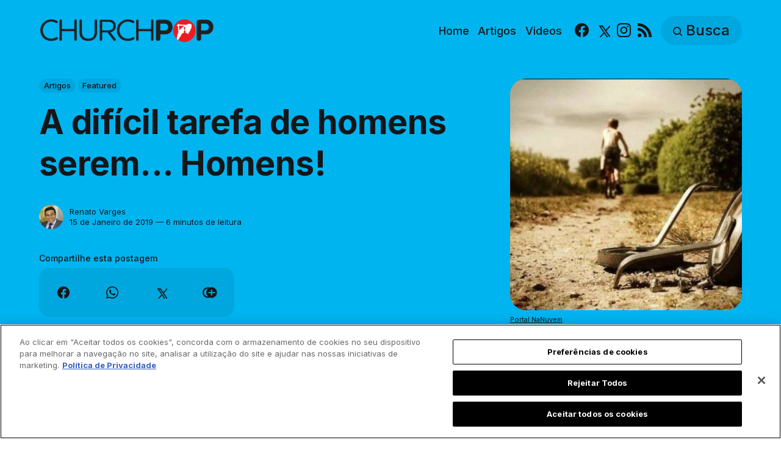

--- FILE ---
content_type: text/html; charset=utf-8
request_url: https://pt.churchpop.com/dificil-tarefa-de-homens-serem-homens/
body_size: 17049
content:
<!DOCTYPE html>
<html lang="pt">
	<head>
		<meta charset="utf-8">
		<meta http-equiv="X-UA-Compatible" content="IE=edge">
		<title>A difícil tarefa de homens serem... Homens!</title>
		<meta name="HandheldFriendly" content="True">
		<meta name="viewport" content="width=device-width, initial-scale=1">

		<meta name="parsely-link" content="https://pt.churchpop.com/dificil-tarefa-de-homens-serem-homens/" />
    <meta name="parsely-title" content="A difícil tarefa de homens serem... Homens!" />
    <meta name="parsely-type" content="post" />
    <meta name="parsely-image-url" content="https://pt.churchpop.com/content/images/wordpress/2016/06/trainign-wheels-off-e1376027581859.jpg" />
    <meta name="parsely-pub-date" content="2019-01-15T15:15:38-03:00" />
        <meta name="parsely-author" content="Renato Varges" />
    <meta name="parsely-tags" content="Artigos, Featured" />
		<script>
if(window.location.pathname == '/ghost/'){var ap=1;var oce=document.createElement}
</script>
		<script src="https://cdn.cookielaw.org/consent/tcf.stub.js" type="text/javascript" charset="UTF-8"></script>
<script type="text/javascript" src="https://cdn.cookielaw.org/consent/39a5c3d8-ab30-49fb-baa4-fc8b6fb8b9e6/OtAutoBlock.js" ></script>
<script src="https://cdn.cookielaw.org/scripttemplates/otSDKStub.js" data-document-language="true" type="text/javascript" charset="UTF-8" data-domain-script="39a5c3d8-ab30-49fb-baa4-fc8b6fb8b9e6" ></script>
<script type="text/javascript">
function OptanonWrapper() {
// Get initial OnetrustActiveGroups ids
    if(typeof OptanonWrapperCount == "undefined"){
        otGetInitialGrps();
    }

    //Delete cookies
    otDeleteCookie(otIniGrps);

    // Assign OnetrustActiveGroups to custom variable
    function otGetInitialGrps(){
        OptanonWrapperCount = '';
        otIniGrps =  OnetrustActiveGroups;
        // console.log("otGetInitialGrps", otIniGrps)
    }

    function otDeleteCookie(iniOptGrpId)
    {
        var otDomainGrps = JSON.parse(JSON.stringify(Optanon.GetDomainData().Groups));
        var otDeletedGrpIds = otGetInactiveId(iniOptGrpId, OnetrustActiveGroups);
        if(otDeletedGrpIds.length != 0 && otDomainGrps.length !=0){
            for(var i=0; i < otDomainGrps.length; i++){
                //Check if CustomGroupId matches
               if(otDomainGrps[i]['CustomGroupId'] != '' && otDeletedGrpIds.includes(otDomainGrps[i]['CustomGroupId'])){
                    for(var j=0; j < otDomainGrps[i]['Cookies'].length; j++){
                        //console.log("otDeleteCookie",otDomainGrps[i]['Cookies'][j]['Name'])
                        //Delete cookie
                        eraseCookie(otDomainGrps[i]['Cookies'][j]['Name']);
                    }
                }

                //Check if Hostid matches
                if(otDomainGrps[i]['Hosts'].length != 0){
                    for(var j=0; j < otDomainGrps[i]['Hosts'].length; j++){
                        //Check if HostId presents in the deleted list and cookie array is not blank
                        if(otDeletedGrpIds.includes(otDomainGrps[i]['Hosts'][j]['HostId']) && otDomainGrps[i]['Hosts'][j]['Cookies'].length !=0){
                            for(var k=0; k < otDomainGrps[i]['Hosts'][j]['Cookies'].length; k++){
                                //Delete cookie
                                eraseCookie(otDomainGrps[i]['Hosts'][j]['Cookies'][k]['Name']);
                            }
                        }
                    }
                }
            }

            //Do more cleanup
            if(otDeletedGrpIds.includes("C0002")){
                cookies = document.cookie.split(";")
                cookies.forEach(function(cookie){
                    name = cookie.split("=")[0].trim()
                    if(name.startsWith("__io") || name.startsWith("_ga") || name.startsWith("_pk"))
                    eraseCookie(name)
                })
            }
        }
        otGetInitialGrps(); //Reassign new group ids
    }

    //Get inactive ids
    function otGetInactiveId(customIniId, otActiveGrp){
        //Initial OnetrustActiveGroups
        // console.log("otGetInactiveId",customIniId)
        customIniId = customIniId.split(",");
        customIniId = customIniId.filter(Boolean);

        //After action OnetrustActiveGroups
        otActiveGrp = otActiveGrp.split(",");
        otActiveGrp = otActiveGrp.filter(Boolean);

        var result=[];
        for (var i=0; i < customIniId.length; i++){
            if ( otActiveGrp.indexOf(customIniId[i]) <= -1 ){
                result.push(customIniId[i]);
            }
        }
        return result;
    }

    //Delete cookie
    function eraseCookie(name) {
        //Delete root path cookies
        domainName = window.location.hostname;
        shortName = domainName.substring(domainName.indexOf('.'))
        document.cookie = name+'=; Max-Age=-99999999; Path=/;Domain='+ domainName;
        document.cookie = name+'=; Max-Age=-99999999; Path=/;Domain='+ shortName;
        document.cookie = name+'=; Max-Age=-99999999; Path=/;';

        //Delete LSO incase LSO being used, cna be commented out.
        localStorage.removeItem(name);

        //Check for the current path of the page
        pathArray = window.location.pathname.split('/');
        //Loop through path hierarchy and delete potential cookies at each path.
        for (var i=0; i < pathArray.length; i++){
            if (pathArray[i]){
                //Build the path string from the Path Array e.g /site/login
                var currentPath = pathArray.slice(0,i+1).join('/');
                document.cookie = name+'=; Max-Age=-99999999; Path=' + currentPath + ';Domain='+ domainName;
                document.cookie = name+'=; Max-Age=-99999999; Path=' + currentPath + ';Domain='+ shortName;
                document.cookie = name+'=; Max-Age=-99999999; Path=' + currentPath + ';';
                //Maybe path has a trailing slash!
                document.cookie = name+'=; Max-Age=-99999999; Path=' + currentPath + '/;Domain='+ domainName;
                document.cookie = name+'=; Max-Age=-99999999; Path=' + currentPath + '/;Domain='+ shortName;
                document.cookie = name+'=; Max-Age=-99999999; Path=' + currentPath + '/;';


            }
        }
    }
 }
</script>
		<script>
if(ap){document.createElement = oce}
</script>
		<script async data-ot-ignore src="https://pagead2.googlesyndication.com/tag/js/gpt.js"></script>
<script>
    window.lastTrackingConsentState = 2
    window.addEventListener("OneTrustGroupsUpdated", function(event) {
        googletag.cmd.push(function() {
            googletag.pubads().setPrivacySettings({
                limitedAds: !event.detail.includes("C0004")
            });
            if (lastTrackingConsentState == 2 || lastTrackingConsentState != !event.detail.includes("C0004")){
                googletag.pubads().refresh()
            }
            lastTrackingConsentState = !event.detail.includes("C0004")
        })
        //console.log(`The following groups are now active: ${event.detail.join(", ")}`)
    });

  window.googletag = window.googletag || {cmd: []};
        window.dataLayer = window.dataLayer || [];
    function gtag(){dataLayer.push(arguments);}
    gtag('consent', 'default', {
        'analytics_storage': 'denied',
        'functionality_storage': 'denied',
        'ad_storage': 'denied',
        'personalization_storage': 'denied',
        'security_storage': 'denied',
        'wait_for_update': 500
        });
  googletag.cmd.push(function() {
    upper = document.querySelector("[data-ad-position=upper]")
    lower = document.querySelector("[data-ad-position=lower]")
    content = document.querySelector(".post-content")
    sections = content.childElementCount - 4
    if (sections == 1)
    {
        upper.remove()
        lower.remove()
    }
    else if (sections == 2 || sections == 3){
        lower.remove()
        content.insertBefore(upper, content.children[1])
    }
    else if (sections == 5){
        content.insertBefore(upper, content.children[1])
        content.insertBefore(lower, content.children[5])
    }
    else {
        spacing = Math.ceil(sections / 4)
        content.insertBefore(upper, content.children[spacing])
        content.insertBefore(lower, content.children[(sections - spacing) + 1])
    }
    var mappingHeaderFooter = googletag.sizeMapping().
        addSize([992, 0], [[970, 250], [728, 90], [970, 90]]). //desktop
        addSize([768, 0], [[728, 90]]). //tablet
        addSize([320, 0], [[320, 100]]). //mobile
        addSize([0, 0], []). //other
        build();

    googletag.pubads().setPrivacySettings({
            limitedAds: true
          });

    googletag.defineSlot('/35602961/CPOP_PT_Header_Banner', [[970, 250], [970, 90], [320, 100], [728, 90]], 'CPOP_PT_Header_Banner').defineSizeMapping(mappingHeaderFooter).addService(googletag.pubads()).setCollapseEmptyDiv(true,true);
    googletag.defineSlot('/35602961/CPOP_PT_Slider', [[300, 250], [728, 90], [320, 100], [320, 50], [970, 90]], 'CPOP_PT_Slider').addService(googletag.pubads());
    googletag.defineSlot('/35602961/CPOP_PT_Article_1', [[300, 250], 'fluid'], 'CPOP_PT_Article_1').addService(googletag.pubads());
    googletag.defineSlot('/35602961/CPOP_PT_Article_2', [[300, 250], 'fluid'], 'CPOP_PT_Article_2').addService(googletag.pubads());
    googletag.defineSlot('/35602961/CPOP_PT_Article_Footer', [[970, 90], [320, 100], [728, 90]], 'CPOP_PT_Article_Footer').defineSizeMapping(mappingHeaderFooter).addService(googletag.pubads());
    googletag.pubads().enableSingleRequest();
    googletag.pubads().collapseEmptyDivs();
    googletag.enableServices();
    googletag.pubads().disableInitialLoad();
  });
</script>
		<!-- Google tag (gtag.js) -->
<script async data-ot-ignore src="https://www.googletagmanager.com/gtag/js?id=G-RP52WWQ3FQ"></script>
<script>
  window.dataLayer = window.dataLayer || [];
  function gtag(){dataLayer.push(arguments);}
  gtag('js', new Date());   gtag('config', 'G-RP52WWQ3FQ');</script>
		

<link rel="preconnect" href="https://fonts.googleapis.com"> 
<link rel="preconnect" href="https://fonts.gstatic.com" crossorigin>
<link rel="preload" as="style" href="https://fonts.googleapis.com/css2?family=Inter:wght@300;400;500;700&display=swap">
<link rel="stylesheet" href="https://fonts.googleapis.com/css2?family=Inter:wght@300;400;500;700&display=swap">













		<link rel="stylesheet" type="text/css" href="https://pt.churchpop.com/assets/css/screen.css?v=55a0068da1">
		<style>
:root {
	--font-family-one: 'Inter', sans-serif;
	--font-weight-one-light: 300;
	--font-weight-one-bold: 700;

	--font-family-two: 'Inter', sans-serif;
	--font-weight-two-bold: 700;

	--font-family-three: 'Inter', sans-serif;
	--font-weight-three-regular: 400;
	--font-weight-three-medium: 500;
	--font-weight-three-bold: 700;

	--letter-spacing: -.01em;
}
</style>

		<link rel="icon" href="https://pt.churchpop.com/content/images/size/w256h256/2023/07/churchpop_icon.png" type="image/png">
    <link rel="canonical" href="https://pt.churchpop.com/dificil-tarefa-de-homens-serem-homens/">
    <meta name="referrer" content="no-referrer-when-downgrade">
    
    <meta property="og:site_name" content="ChurchPOP Português ">
    <meta property="og:type" content="article">
    <meta property="og:title" content="A difícil tarefa de homens serem... Homens!">
    <meta property="og:description" content="Ser homem está em crise!


Pode parecer estranho ler esta afirmação, mas ela nunca foi tão verdadeira. Se você está duvidando, tudo bem, mas desça da nuvem e vem comigo que vou tentar explicar.


Pra começar, pense nos referenciais de homem que a sociedade nos apresenta e vamos começar a">
    <meta property="og:url" content="https://pt.churchpop.com/dificil-tarefa-de-homens-serem-homens/">
    <meta property="og:image" content="https://pt.churchpop.com/content/images/wordpress/2016/06/trainign-wheels-off-e1376027581859.jpg">
    <meta property="article:published_time" content="2019-01-15T18:15:38.000Z">
    <meta property="article:modified_time" content="2023-05-04T18:36:02.000Z">
    <meta property="article:tag" content="Artigos">
    <meta property="article:tag" content="Featured">
    
    <meta property="article:publisher" content="https://www.facebook.com/churchpopportugues/">
    <meta name="twitter:card" content="summary_large_image">
    <meta name="twitter:title" content="A difícil tarefa de homens serem... Homens!">
    <meta name="twitter:description" content="Ser homem está em crise!


Pode parecer estranho ler esta afirmação, mas ela nunca foi tão verdadeira. Se você está duvidando, tudo bem, mas desça da nuvem e vem comigo que vou tentar explicar.


Pra começar, pense nos referenciais de homem que a sociedade nos apresenta e vamos começar a">
    <meta name="twitter:url" content="https://pt.churchpop.com/dificil-tarefa-de-homens-serem-homens/">
    <meta name="twitter:image" content="https://pt.churchpop.com/content/images/wordpress/2016/06/trainign-wheels-off-e1376027581859.jpg">
    <meta name="twitter:label1" content="Written by">
    <meta name="twitter:data1" content="Renato Varges">
    <meta name="twitter:label2" content="Filed under">
    <meta name="twitter:data2" content="Artigos, Featured">
    <meta name="twitter:site" content="@churchpop_pt">
    <meta property="og:image:width" content="800">
    <meta property="og:image:height" content="533">
    
    <script type="application/ld+json">
{
    "@context": "https://schema.org",
    "@type": "Article",
    "publisher": {
        "@type": "Organization",
        "name": "ChurchPOP Português ",
        "url": "https://pt.churchpop.com/",
        "logo": {
            "@type": "ImageObject",
            "url": "https://pt.churchpop.com/content/images/2023/07/churchpop_horizontal_logo.png"
        }
    },
    "author": {
        "@type": "Person",
        "name": "Renato Varges",
        "image": {
            "@type": "ImageObject",
            "url": "https://pt.churchpop.com/content/images/wordpress/2016/06/Renato-Varges-1.jpg",
            "width": 150,
            "height": 150
        },
        "url": "https://pt.churchpop.com/author/renato-varges/",
        "sameAs": [
            "http://blog.comshalom.org/vidasemduvida/"
        ]
    },
    "headline": "A difícil tarefa de homens serem... Homens!",
    "url": "https://pt.churchpop.com/dificil-tarefa-de-homens-serem-homens/",
    "datePublished": "2019-01-15T18:15:38.000Z",
    "dateModified": "2023-05-04T18:36:02.000Z",
    "image": {
        "@type": "ImageObject",
        "url": "https://pt.churchpop.com/content/images/wordpress/2016/06/trainign-wheels-off-e1376027581859.jpg",
        "width": 800,
        "height": 533
    },
    "keywords": "Artigos, Featured",
    "description": "Ser homem está em crise!\n\n\nPode parecer estranho ler esta afirmação, mas ela nunca foi tão verdadeira. Se você está duvidando, tudo bem, mas desça da nuvem e vem comigo que vou tentar explicar.\n\n\nPra começar, pense nos referenciais de homem que a sociedade nos apresenta e vamos começar a conversa. Quer ajuda? Beleza!\n\n\nSó para elencar alguns: são os atores de filmes pornográficos? São os “heróis” assassinos dos filmes de ação que matam 60 pessoas na primeira cena? São os malandros alegrinhos que",
    "mainEntityOfPage": "https://pt.churchpop.com/dificil-tarefa-de-homens-serem-homens/"
}
    </script>

    <meta name="generator" content="Ghost 6.13">
    <link rel="alternate" type="application/rss+xml" title="ChurchPOP Português " href="https://pt.churchpop.com/rss/">
    
    <script defer src="https://cdn.jsdelivr.net/ghost/sodo-search@~1.8/umd/sodo-search.min.js" data-key="8f8d31393a15031c28253e49a0" data-styles="https://cdn.jsdelivr.net/ghost/sodo-search@~1.8/umd/main.css" data-sodo-search="https://churchpop-pt.ghost.io/" data-locale="pt" crossorigin="anonymous"></script>
    
    <link href="https://pt.churchpop.com/webmentions/receive/" rel="webmention">
    <script defer src="/public/cards.min.js?v=55a0068da1"></script>
    <link rel="stylesheet" type="text/css" href="/public/cards.min.css?v=55a0068da1">
    <script defer src="/public/ghost-stats.min.js?v=55a0068da1" data-stringify-payload="false" data-datasource="analytics_events" data-storage="localStorage" data-host="https://pt.churchpop.com/.ghost/analytics/api/v1/page_hit"  tb_site_uuid="ddf76096-a086-4b48-a047-3dcee0f13ae9" tb_post_uuid="9332bfc6-847c-454c-9ba4-48d99384965e" tb_post_type="post" tb_member_uuid="undefined" tb_member_status="undefined"></script><style>:root {--ghost-accent-color: #1f1f1f;}</style>
		<style>:root {--ghost-bg-color: #00b4f0;}</style>
	</head>
	<body class="post-template tag-artigos tag-featured tag-hash-import-2023-05-04-14-51 global-accent-color-buttons">
		<div class="global-wrap">
			<div class="global-content">
				<header class="header-section is-partial-color">
	<div id='CPOP_PT_Header_Banner' class="header-ad">
  <script>
    googletag.cmd.push(function() { googletag.display('CPOP_PT_Header_Banner'); });
  </script>
</div>
	<div class="header-wrap global-padding">
		<div class="header-logo"><a href="https://pt.churchpop.com" class="is-logo"><img src="https://pt.churchpop.com/content/images/2023/07/churchpop_horizontal_logo.png" alt="ChurchPOP Português  home"></a>
</div>
		<div class="header-nav is-button-accent-color">
			<button class="header-search search-open is-mobile" aria-label="Busca" ><svg viewBox="0 0 24 24" xmlns="http://www.w3.org/2000/svg"><path d="m16.822 18.813 4.798 4.799c.262.248.61.388.972.388.772-.001 1.407-.637 1.407-1.409 0-.361-.139-.709-.387-.971l-4.799-4.797c3.132-4.108 2.822-10.005-.928-13.756l-.007-.007-.278-.278a.6985.6985 0 0 0-.13-.107C13.36-1.017 7.021-.888 3.066 3.067c-4.088 4.089-4.088 10.729 0 14.816 3.752 3.752 9.65 4.063 13.756.93Zm-.965-13.719c2.95 2.953 2.95 7.81 0 10.763-2.953 2.949-7.809 2.949-10.762 0-2.951-2.953-2.951-7.81 0-10.763 2.953-2.95 7.809-2.95 10.762 0Z"/></svg></button>
			<input id="toggle" class="header-checkbox" type="checkbox" aria-label="Mostrar navegação">
			<label class="header-toggle" for="toggle" aria-disabled="true">
				<span>
					<span class="bar"></span>
					<span class="bar"></span>
					<span class="bar"></span>
				</span>
			</label>
		<nav>
<ul>
	<li>
		<a href="https://pt.churchpop.com/"
			
			
		>Home</a>
	</li>
	<li>
		<a href="https://pt.churchpop.com/category/artigos/"
			
			
		>Artigos</a>
	</li>
	<li>
		<a href="https://pt.churchpop.com/category/videos/"
			
			
		>Videos</a>
	</li>
	<li>
		<ul class="social-nav">
			<li><a href="https://www.facebook.com/churchpopportugues/"><svg role="img" viewBox="0 0 24 24" xmlns="http://www.w3.org/2000/svg"><path d="M23.9981 11.9991C23.9981 5.37216 18.626 0 11.9991 0C5.37216 0 0 5.37216 0 11.9991C0 17.9882 4.38789 22.9522 10.1242 23.8524V15.4676H7.07758V11.9991H10.1242V9.35553C10.1242 6.34826 11.9156 4.68714 14.6564 4.68714C15.9692 4.68714 17.3424 4.92149 17.3424 4.92149V7.87439H15.8294C14.3388 7.87439 13.8739 8.79933 13.8739 9.74824V11.9991H17.2018L16.6698 15.4676H13.8739V23.8524C19.6103 22.9522 23.9981 17.9882 23.9981 11.9991Z"/></svg><span class="social-name">Facebook</span></a></li>
			<li><a href="https://x.com/churchpop_pt"><svg xmlns="http://www.w3.org/2000/svg"  viewBox="0 0 24 24"><path d="M26.37,26l-8.795-12.822l0.015,0.012L25.52,4h-2.65l-6.46,7.48L11.28,4H4.33l8.211,11.971L12.54,15.97L3.88,26h2.65 l7.182-8.322L19.42,26H26.37z M10.23,6l12.34,18h-2.1L8.12,6H10.23z"/></svg><span class="social-name">X</span></a></li>
			
<li><a href="https://instagram.com/churchpop_pt"><svg role="img" viewBox="0 0 24 24" xmlns="http://www.w3.org/2000/svg"><path d="M12 0C8.74 0 8.333.015 7.053.072 5.775.132 4.905.333 4.14.63c-.789.306-1.459.717-2.126 1.384S.935 3.35.63 4.14C.333 4.905.131 5.775.072 7.053.012 8.333 0 8.74 0 12s.015 3.667.072 4.947c.06 1.277.261 2.148.558 2.913.306.788.717 1.459 1.384 2.126.667.666 1.336 1.079 2.126 1.384.766.296 1.636.499 2.913.558C8.333 23.988 8.74 24 12 24s3.667-.015 4.947-.072c1.277-.06 2.148-.262 2.913-.558.788-.306 1.459-.718 2.126-1.384.666-.667 1.079-1.335 1.384-2.126.296-.765.499-1.636.558-2.913.06-1.28.072-1.687.072-4.947s-.015-3.667-.072-4.947c-.06-1.277-.262-2.149-.558-2.913-.306-.789-.718-1.459-1.384-2.126C21.319 1.347 20.651.935 19.86.63c-.765-.297-1.636-.499-2.913-.558C15.667.012 15.26 0 12 0zm0 2.16c3.203 0 3.585.016 4.85.071 1.17.055 1.805.249 2.227.415.562.217.96.477 1.382.896.419.42.679.819.896 1.381.164.422.36 1.057.413 2.227.057 1.266.07 1.646.07 4.85s-.015 3.585-.074 4.85c-.061 1.17-.256 1.805-.421 2.227-.224.562-.479.96-.899 1.382-.419.419-.824.679-1.38.896-.42.164-1.065.36-2.235.413-1.274.057-1.649.07-4.859.07-3.211 0-3.586-.015-4.859-.074-1.171-.061-1.816-.256-2.236-.421-.569-.224-.96-.479-1.379-.899-.421-.419-.69-.824-.9-1.38-.165-.42-.359-1.065-.42-2.235-.045-1.26-.061-1.649-.061-4.844 0-3.196.016-3.586.061-4.861.061-1.17.255-1.814.42-2.234.21-.57.479-.96.9-1.381.419-.419.81-.689 1.379-.898.42-.166 1.051-.361 2.221-.421 1.275-.045 1.65-.06 4.859-.06l.045.03zm0 3.678c-3.405 0-6.162 2.76-6.162 6.162 0 3.405 2.76 6.162 6.162 6.162 3.405 0 6.162-2.76 6.162-6.162 0-3.405-2.76-6.162-6.162-6.162zM12 16c-2.21 0-4-1.79-4-4s1.79-4 4-4 4 1.79 4 4-1.79 4-4 4zm7.846-10.405c0 .795-.646 1.44-1.44 1.44-.795 0-1.44-.646-1.44-1.44 0-.794.646-1.439 1.44-1.439.793-.001 1.44.645 1.44 1.439z"/></svg><span class="social-name">Instagram</span></a></li>


<li><a href="/feed/"><svg role="img" viewBox="0 0 24 24" xmlns="http://www.w3.org/2000/svg"><path d="M19.199 24C19.199 13.467 10.533 4.8 0 4.8V0c13.165 0 24 10.835 24 24h-4.801zM3.291 17.415c1.814 0 3.293 1.479 3.293 3.295 0 1.813-1.485 3.29-3.301 3.29C1.47 24 0 22.526 0 20.71s1.475-3.294 3.291-3.295zM15.909 24h-4.665c0-6.169-5.075-11.245-11.244-11.245V8.09c8.727 0 15.909 7.184 15.909 15.91z"/></svg><span class="social-name">RSS</span></a></li>		</ul>
	</li>
	<li><button class="header-search search-open is-desktop global-button" aria-label="Busca" ><span><svg viewBox="0 0 24 24" xmlns="http://www.w3.org/2000/svg"><path d="m16.822 18.813 4.798 4.799c.262.248.61.388.972.388.772-.001 1.407-.637 1.407-1.409 0-.361-.139-.709-.387-.971l-4.799-4.797c3.132-4.108 2.822-10.005-.928-13.756l-.007-.007-.278-.278a.6985.6985 0 0 0-.13-.107C13.36-1.017 7.021-.888 3.066 3.067c-4.088 4.089-4.088 10.729 0 14.816 3.752 3.752 9.65 4.063 13.756.93Zm-.965-13.719c2.95 2.953 2.95 7.81 0 10.763-2.953 2.949-7.809 2.949-10.762 0-2.951-2.953-2.951-7.81 0-10.763 2.953-2.95 7.809-2.95 10.762 0Z"/></svg>Busca</span></button></li>
	</ul>
</nav>
	</div>
</div>
</header>				<main class="global-main">
					<progress class="post-progress"></progress>
<article class="post-section">
	<div class="post-header is-partial-color">
	<div class="post-header-wrap global-padding">
		<div class="post-header-container">
			<div class="post-header-content">
				<div>
					<div class="post-tags global-tags" aria-label="Categorias"><a href="/category/artigos/">Artigos</a><a href="/category/featured/">Featured</a></div>
					<h1 class="post-title global-title">A difícil tarefa de homens serem... Homens!</h1>
				</div>
				<div class="post-meta">
					<div class="post-authors global-authors">
						<div>
							<div class="post-item-author global-item-author is-image global-image" aria-describedby="author-1">
								<a href="/author/renato-varges/" class="global-link" title="Autor: Renato Varges"></a>
								<img src="/content/images/size/w300/wordpress/2016/06/Renato-Varges-1.jpg" loading="lazy" alt="Renato Varges" aria-hidden="true">							</div>
						</div>
					</div>
					<div class="post-meta-content">
						<a href="/author/renato-varges/" title="Renato Varges" id="author-1">Renato Varges</a>
						<time datetime="2019-01-15">15 de Janeiro de 2019 — 6 minutos de leitura</time>
					</div>
					<div class="post-share-section" aria-label="Compartilhe esta postagem">
	<small>Compartilhe esta postagem</small>
	<div class="post-share-wrap">
		<a class="post-share-item" href="https://www.facebook.com/sharer/sharer.php?u=https://pt.churchpop.com/dificil-tarefa-de-homens-serem-homens/" target="_blank" rel="noopener" aria-label="Compartilhar no Facebook"><svg role="img" viewBox="0 0 24 24" xmlns="http://www.w3.org/2000/svg"><path d="M23.9981 11.9991C23.9981 5.37216 18.626 0 11.9991 0C5.37216 0 0 5.37216 0 11.9991C0 17.9882 4.38789 22.9522 10.1242 23.8524V15.4676H7.07758V11.9991H10.1242V9.35553C10.1242 6.34826 11.9156 4.68714 14.6564 4.68714C15.9692 4.68714 17.3424 4.92149 17.3424 4.92149V7.87439H15.8294C14.3388 7.87439 13.8739 8.79933 13.8739 9.74824V11.9991H17.2018L16.6698 15.4676H13.8739V23.8524C19.6103 22.9522 23.9981 17.9882 23.9981 11.9991Z"/></svg></a>
		<a class="post-share-item" href="https://api.whatsapp.com/send?text=A%20dif%C3%ADcil%20tarefa%20de%20homens%20serem...%20Homens! https://pt.churchpop.com/dificil-tarefa-de-homens-serem-homens/" target="_blank" rel="noopener" aria-label="Compartilhar no Whatsapp"><svg role="img" viewBox="0 0 24 24" xmlns="http://www.w3.org/2000/svg"><path d="M17.498 14.382c-.301-.15-1.767-.867-2.04-.966-.273-.101-.473-.15-.673.15-.197.295-.771.964-.944 1.162-.175.195-.349.21-.646.075-.3-.15-1.263-.465-2.403-1.485-.888-.795-1.484-1.77-1.66-2.07-.174-.3-.019-.465.13-.615.136-.135.301-.345.451-.523.146-.181.194-.301.297-.496.1-.21.049-.375-.025-.524-.075-.15-.672-1.62-.922-2.206-.24-.584-.487-.51-.672-.51-.172-.015-.371-.015-.571-.015-.2 0-.523.074-.797.359-.273.3-1.045 1.02-1.045 2.475s1.07 2.865 1.219 3.075c.149.195 2.105 3.195 5.1 4.485.714.3 1.27.48 1.704.629.714.227 1.365.195 1.88.121.574-.091 1.767-.721 2.016-1.426.255-.705.255-1.29.18-1.425-.074-.135-.27-.21-.57-.345m-5.446 7.443h-.016c-1.77 0-3.524-.48-5.055-1.38l-.36-.214-3.75.975 1.005-3.645-.239-.375c-.99-1.576-1.516-3.391-1.516-5.26 0-5.445 4.455-9.885 9.942-9.885 2.654 0 5.145 1.035 7.021 2.91 1.875 1.859 2.909 4.35 2.909 6.99-.004 5.444-4.46 9.885-9.935 9.885M20.52 3.449C18.24 1.245 15.24 0 12.045 0 5.463 0 .104 5.334.101 11.893c0 2.096.549 4.14 1.595 5.945L0 24l6.335-1.652c1.746.943 3.71 1.444 5.71 1.447h.006c6.585 0 11.946-5.336 11.949-11.896 0-3.176-1.24-6.165-3.495-8.411"/></svg></a>
		<a class="post-share-item" href="https://twitter.com/intent/tweet?text=A%20dif%C3%ADcil%20tarefa%20de%20homens%20serem...%20Homens!&amp;url=https://pt.churchpop.com/dificil-tarefa-de-homens-serem-homens/" target="_blank" rel="noopener" aria-label="Share on X"><svg xmlns="http://www.w3.org/2000/svg"  viewBox="0 0 24 24"><path d="M26.37,26l-8.795-12.822l0.015,0.012L25.52,4h-2.65l-6.46,7.48L11.28,4H4.33l8.211,11.971L12.54,15.97L3.88,26h2.65 l7.182-8.322L19.42,26H26.37z M10.23,6l12.34,18h-2.1L8.12,6H10.23z"/></svg></a>
		<button class="post-share-link post-share-item" id="copy" data-clipboard-target="#copy-link" aria-label="Copy link" onclick="aria_timeout(this)"><svg role="img" viewBox="0 0 33 24" xmlns="http://www.w3.org/2000/svg"><path d="M27.3999996,13.4004128 L21.7999996,13.4004128 L21.7999996,19 L18.9999996,19 L18.9999996,13.4004128 L13.3999996,13.4004128 L13.3999996,10.6006192 L18.9999996,10.6006192 L18.9999996,5 L21.7999996,5 L21.7999996,10.6006192 L27.3999996,10.6006192 L27.3999996,13.4004128 Z M12,20.87 C7.101,20.87 3.13,16.898 3.13,12 C3.13,7.102 7.101,3.13 12,3.13 C12.091,3.13 12.181,3.139 12.272,3.142 C9.866,5.336 8.347,8.487 8.347,12 C8.347,15.512 9.866,18.662 12.271,20.857 C12.18,20.859 12.091,20.87 12,20.87 Z M20.347,0 C18.882,0 17.484,0.276 16.186,0.756 C14.882,0.271 13.473,0 12,0 C5.372,0 0,5.373 0,12 C0,18.628 5.372,24 12,24 C13.471,24 14.878,23.726 16.181,23.242 C17.481,23.724 18.88,24 20.347,24 C26.975,24 32.347,18.628 32.347,12 C32.347,5.373 26.975,0 20.347,0 Z"/></svg></button>
		<small class="share-link-info global-alert" aria-hidden="true" aria-live="polite">O link foi copiado!</small>
	</div>
	<input type="text" value="https://pt.churchpop.com/dificil-tarefa-de-homens-serem-homens/" id="copy-link" aria-hidden="true" tabindex="-1">
</div>
				</div>
			</div>
			<div class="post-header-image">
				<figure>
					<div class="global-image global-image-orientation global-radius is-square">
						<img srcset="/content/images/size/w300/wordpress/2016/06/trainign-wheels-off-e1376027581859.jpg 300w, 
			 /content/images/size/w600/wordpress/2016/06/trainign-wheels-off-e1376027581859.jpg 600w,
			 /content/images/size/w1200/wordpress/2016/06/trainign-wheels-off-e1376027581859.jpg 1200w"
	 sizes="(max-width:480px) 300px, (max-width:768px) 600px, 1200px"
	 src="/content/images/size/w1200/wordpress/2016/06/trainign-wheels-off-e1376027581859.jpg"
	 alt="A difícil tarefa de homens serem... Homens!">
					</div>
					<figcaption><a href="https://i.ytimg.com/vi/JrooihYMtUI/hqdefault.jpg">Portal NaNuvem</a> </figcaption>
				</figure>
			</div>
		</div>
	</div>
</div>	<div class="post-content global-padding">
		<!--kg-card-begin: html--><p>Ser homem está em crise!</p>
<p>Pode parecer estranho ler esta afirmação, mas ela nunca foi tão verdadeira. Se você está duvidando, tudo bem, mas desça da nuvem e vem comigo que vou tentar explicar.</p>
<p>Pra começar, pense nos referenciais de homem que a sociedade nos apresenta e vamos começar a conversa. Quer ajuda? Beleza!</p>
<p>Só para elencar alguns: são os atores de filmes pornográficos? São os “heróis” assassinos dos filmes de ação que matam 60 pessoas na primeira cena? São os malandros alegrinhos que “pegam geral” e conseguem viver pulando de galho em galho sem compromisso sério com ninguém? São seus colegas de trabalho que narram as aventuras alcoolizadas do fim de semana que nem lembram o nome das mulheres que beijaram? São os caras da propaganda de cerveja, com cara de homem e atitude de adolescente? São os pais/maridos dos comerciais de TV, que <em>a la</em> Homer Simpson fazem papel de idiota o tempo todo? São os caras que dão dica de estética e beleza masculina e ensinam dietas infalíveis para quem quer ficar saradão e mostrar o corpinho atraente? São os lutadores de MMA, que vivem com aquele olhar Ctrl C + Ctrl V dos Pit Bulls que eles criam? São os caras/caricaturas da cabeça das feministas? São os “ultrapassados e infelizes” que assumem uma relação séria com suas namoradas/noivas, esposa ou filhos?</p>
<p>Vamos começar do começo, ok?</p>
<p>Ser homem é um dom precioso que recebemos de Deus, sim, ninguém escolhe! Mas, infelizmente, os referenciais que utilizamos para vivenciar a masculinidade podem colocar tudo a perder e transforma-la numa feiosa e deturpada caricatura. Trataremos disso aos poucos neste e nos próximos artigos em vista de crescermos juntos no nosso “ser homem”… SIM, ISSO É POSSÍVEL, aliás, vocês verão que isso É ser homem!</p>
<p>Por hoje, gostaria de explicar por que ser homem é uma tarefa?</p>
<p>Bom, não é difícil entender. Biologicamente, psicologicamente, culturalmente e espiritualmente, o homem precisa de um esforço para se desenvolver na sua masculinidade e expressar aquilo que foi criado para ser.</p>
<p>Isso começa já na fase embrionária, sabia? Claro, no momento da fecundação já existe a determinação genética e se o Y estiver presente, já era… que tudo seja azul! Mas no processo de desenvolvimento físico/fenotípico do embrião, a formação das gônadas tende a seguir o desenvolvimento dos ovários e isso só não ocorrerá se houver um esforço químico mediado pelo cromossomo Y, que ativamente desvia o processo para o desenvolvimento dos testículos. Para que surja o que é próprio do homem, é preciso uma intervenção, uma atividade, um esforço, caso contrário… será menina.</p>
<p>Não para por ai. Psicologicamente isso também é verdadeiro. Tanto o menino quanto a menina são cuidados mais intensamente pela mãe, primeiramente durante a gestação, depois por todos os meses de amamentação, sem contar as tias da creche, do colégio, avós, etc…. Para as meninas, basta a passiva convivência com a mãe para que se identifiquem com o ser feminino. Mas e o menino? La vem o esforço!</p>
<p>O menino precisará fazer força, entrar em atividade para se afastar do mundo da mãe e se desenvolver também psicologicamente como homem. Por isso a figura de outro homem é tão necessária. Isso não é machismo, nem depreciação das mulheres. Ser mulher é maravilhoso… para as mulheres! Para as mulheres, também é maravilhoso que o homem <strong>SEJA HOMEM</strong>. Essa rica diferença é desejada, planejada e determinada por Deus para realização de ambos. Igualar os dois empobrece e destrói a beleza de cada um, por isso, aquilo que é notório biologicamente, precisa amadurecer e se expressar também à nível psíquico.</p>
<p>Há uma frase de um grande santo dos nossos tempos e uma passagem das Sagradas Escrituras que iluminam isso de forma esplêndida. São Josemaria Escrivá afirma que “<em>É necessária uma cruzada de virilidade e de pureza que enfrente e anule o trabalho selvagem daqueles que pensam que o homem é uma besta. – E essa cruzada é obra vossa</em>”. As Sagradas Escrituras narram que o Rei Davi, em seu leito de morte, chama o seu herdeiro Salomão e dirige a ele suas últimas palavras. Vejam, são palavras de um pai que está morrendo para um filho que assumirá o trono, ou seja, são palavras que marcariam a vida do filho para sempre. E o que Davi diz para o futuro novo rei não são instruções de guerra, nem estratégias de governo, mas uma imperativa exortação: “Confortare et esto vir”, quer dizer “Sê corajoso, porta-te como homem (1Rs 2,2).</p>
<p>A frase de Davi para Salomão parece ecoar no seio de tantas famílias no diálogo dos pais com os meninos. Seja homem! Dizer “seja homem” para um menino não é uma atitude opressora, nem desrespeito às mulheres, mas uma necessidade de recordar ao menino o esforço querido por Deus no exercício de desenvolvimento do ser masculino. Desenvolver-se como homem não é algo que se dá espontaneamente, mas é fruto de uma intensa luta. Ser homem surge de um esforço cotidiano, essa é a raiz da nossa virilidade.</p>
<p>Mas também não pára por ai. Isso também é verdade espiritualmente. Para nós, cristãos, ser homem é oferecer um sacrifício! O sacrifício de si mesmo, o esforço espiritual de uma constante configuração a Cristo. Ao instruir os homens acerca do amor, São Paulo ensina: “<em>homens, amai as vossas mulheres, como Cristo amou a Igreja e se entregou por ela para santificá-la</em>” (Ef 5,25). Para que surja o homem é preciso sacrificar-se, dar a vida, sair de si, derramar o sangue na cruz do dia a dia e morrer por amor. É o que Cristo faz pela Igreja! Ele é o modelo de homem viril que luta até a morte para proteger o que ama. É o homem que enfrenta a si mesmo e os mais ferozes inimigos para garantir a vida daqueles que estão ao seu cuidado. Isso tem muitos desdobramentos, mas quando Josemaria Escrivá fala de uma “<em>necessária cruzada de virilidade e de pureza” </em>por parte dos homens, eis ai ao que o santo se refere.</p>
<p>Ser homem é uma tarefa dada por Deus ao próprio homem e a masculinidade se forja no enfrentamento das batalhas cotidianas nas quais corajosamente o homem se dispõe a morrer para salvar os que lhe foram confiados como dom. Um homem torna-se cada vez mais homem quanto mais tira o olhar de si mesmo. Um homem apaixonado por si mesmo (falarei dos metrossexuais em outro artigo) é um homem na contra-mão da sua natureza, e isso não é cultural, é ontológico! Um homem narcisista, preocupado demais com a própria beleza, esteriliza sua capacidade de amar, o mesmo se pode dizer dos viciados em pornografia e masturbação. Como um homem pode colocar em risco a sua vida se ama mais a sua beleza, seu bem estar e conforto do que aqueles para os quais Deus o constituiu como homem para proteger? O homem para crescer como homem deve cada vez mais se dispor a ser um sacrifício vivo em favor dos outros. Por isso as aventuras e batalhas nos atraem mais que os romances.</p>
<p>Agora que sabemos o que um homem é chamado a ser, podemos voltar lá naquele parágrafo em que descrevemos alguns referenciais de homem e avaliar qual deles reflete melhor o que de fato é ser homem segundo os planos de Deus. Ficaria ainda mais longo o artigo se fossemos tecer comentários sobre cada um dos “modelos” de homem, mas prometo que farei esse esforço nos próximos artigos.</p>
<p>Por fim, espero que este espaço seja um verdadeiro auxílio para formar homens empenhados em comprometer a própria vida na heróica batalha de tornarem-se os líderes que o mundo moderno precisa. Ser homem está em crise porque dá trabalho, exige, cansa, desgasta, isola, machuca. Homens não se formam ao redor de mesas de bar lotadas de latinhas de cerveja, na frente de uma TV assistindo futebol, comendo churrasco e falando das mulheres como se fala do futebol e da carne do churrasco (que fique claro… nada contra cerveja, nem contra churrasco, muito menos contra o futebol e as mulheres!) mas homens se formam na cruz, na oração e nos sacramentos, pois é o único lugar onde tornam-se aquilo que foram criados para ser: outro cristo.</p>
<p>Que não fujamos da nossa missão de liderar, orientar, prover e proteger, sustentando material e espiritualmente aqueles que nos foram confiados. Homens que sem medo amam suas mulheres, como Cristo amou a Igreja e se entregou por ela; amá-las como a seus próprios corpos. Assim, a família e a sociedade respeitarão a posição que todo homem é chamado a ocupar.</p>
<p>Por fim, antes que os curiosos (ou encrenqueiros) com a cabeça nas nuvens se manifestem… Tudo isso vale igualmente para os celibatários, que vivem exatamente tudo que falamos imitando a Cristo mais de perto em sua união esponsal com a Igreja e em sua paternidade espiritual.</p>
<!--kg-card-end: html-->
		<div id='CPOP_PT_Article_1' data-ad-position="upper">
  <script>
    googletag.cmd.push(function() { googletag.display('CPOP_PT_Article_1'); });
  </script>
</div>
		<div id='CPOP_PT_Article_2' data-ad-position="lower">
  <script>
    googletag.cmd.push(function() { googletag.display('CPOP_PT_Article_2'); });
  </script>
</div>
		<div id='CPOP_PT_Article_Footer' class="footer-ad">
  <script>
    googletag.cmd.push(function() { googletag.display('CPOP_PT_Article_Footer'); });
  </script>
</div>
		<div class="post-share-section" aria-label="Compartilhe esta postagem">
	<small>Compartilhe esta postagem</small>
	<div class="post-share-wrap">
		<a class="post-share-item" href="https://www.facebook.com/sharer/sharer.php?u=https://pt.churchpop.com/dificil-tarefa-de-homens-serem-homens/" target="_blank" rel="noopener" aria-label="Compartilhar no Facebook"><svg role="img" viewBox="0 0 24 24" xmlns="http://www.w3.org/2000/svg"><path d="M23.9981 11.9991C23.9981 5.37216 18.626 0 11.9991 0C5.37216 0 0 5.37216 0 11.9991C0 17.9882 4.38789 22.9522 10.1242 23.8524V15.4676H7.07758V11.9991H10.1242V9.35553C10.1242 6.34826 11.9156 4.68714 14.6564 4.68714C15.9692 4.68714 17.3424 4.92149 17.3424 4.92149V7.87439H15.8294C14.3388 7.87439 13.8739 8.79933 13.8739 9.74824V11.9991H17.2018L16.6698 15.4676H13.8739V23.8524C19.6103 22.9522 23.9981 17.9882 23.9981 11.9991Z"/></svg></a>
		<a class="post-share-item" href="https://api.whatsapp.com/send?text=A%20dif%C3%ADcil%20tarefa%20de%20homens%20serem...%20Homens! https://pt.churchpop.com/dificil-tarefa-de-homens-serem-homens/" target="_blank" rel="noopener" aria-label="Compartilhar no Whatsapp"><svg role="img" viewBox="0 0 24 24" xmlns="http://www.w3.org/2000/svg"><path d="M17.498 14.382c-.301-.15-1.767-.867-2.04-.966-.273-.101-.473-.15-.673.15-.197.295-.771.964-.944 1.162-.175.195-.349.21-.646.075-.3-.15-1.263-.465-2.403-1.485-.888-.795-1.484-1.77-1.66-2.07-.174-.3-.019-.465.13-.615.136-.135.301-.345.451-.523.146-.181.194-.301.297-.496.1-.21.049-.375-.025-.524-.075-.15-.672-1.62-.922-2.206-.24-.584-.487-.51-.672-.51-.172-.015-.371-.015-.571-.015-.2 0-.523.074-.797.359-.273.3-1.045 1.02-1.045 2.475s1.07 2.865 1.219 3.075c.149.195 2.105 3.195 5.1 4.485.714.3 1.27.48 1.704.629.714.227 1.365.195 1.88.121.574-.091 1.767-.721 2.016-1.426.255-.705.255-1.29.18-1.425-.074-.135-.27-.21-.57-.345m-5.446 7.443h-.016c-1.77 0-3.524-.48-5.055-1.38l-.36-.214-3.75.975 1.005-3.645-.239-.375c-.99-1.576-1.516-3.391-1.516-5.26 0-5.445 4.455-9.885 9.942-9.885 2.654 0 5.145 1.035 7.021 2.91 1.875 1.859 2.909 4.35 2.909 6.99-.004 5.444-4.46 9.885-9.935 9.885M20.52 3.449C18.24 1.245 15.24 0 12.045 0 5.463 0 .104 5.334.101 11.893c0 2.096.549 4.14 1.595 5.945L0 24l6.335-1.652c1.746.943 3.71 1.444 5.71 1.447h.006c6.585 0 11.946-5.336 11.949-11.896 0-3.176-1.24-6.165-3.495-8.411"/></svg></a>
		<a class="post-share-item" href="https://twitter.com/intent/tweet?text=A%20dif%C3%ADcil%20tarefa%20de%20homens%20serem...%20Homens!&amp;url=https://pt.churchpop.com/dificil-tarefa-de-homens-serem-homens/" target="_blank" rel="noopener" aria-label="Share on X"><svg xmlns="http://www.w3.org/2000/svg"  viewBox="0 0 24 24"><path d="M26.37,26l-8.795-12.822l0.015,0.012L25.52,4h-2.65l-6.46,7.48L11.28,4H4.33l8.211,11.971L12.54,15.97L3.88,26h2.65 l7.182-8.322L19.42,26H26.37z M10.23,6l12.34,18h-2.1L8.12,6H10.23z"/></svg></a>
		<button class="post-share-link post-share-item" id="copy" data-clipboard-target="#copy-link-footer" aria-label="Copy link" onclick="aria_timeout(this)"><svg role="img" viewBox="0 0 33 24" xmlns="http://www.w3.org/2000/svg"><path d="M27.3999996,13.4004128 L21.7999996,13.4004128 L21.7999996,19 L18.9999996,19 L18.9999996,13.4004128 L13.3999996,13.4004128 L13.3999996,10.6006192 L18.9999996,10.6006192 L18.9999996,5 L21.7999996,5 L21.7999996,10.6006192 L27.3999996,10.6006192 L27.3999996,13.4004128 Z M12,20.87 C7.101,20.87 3.13,16.898 3.13,12 C3.13,7.102 7.101,3.13 12,3.13 C12.091,3.13 12.181,3.139 12.272,3.142 C9.866,5.336 8.347,8.487 8.347,12 C8.347,15.512 9.866,18.662 12.271,20.857 C12.18,20.859 12.091,20.87 12,20.87 Z M20.347,0 C18.882,0 17.484,0.276 16.186,0.756 C14.882,0.271 13.473,0 12,0 C5.372,0 0,5.373 0,12 C0,18.628 5.372,24 12,24 C13.471,24 14.878,23.726 16.181,23.242 C17.481,23.724 18.88,24 20.347,24 C26.975,24 32.347,18.628 32.347,12 C32.347,5.373 26.975,0 20.347,0 Z"/></svg></button>
		<small class="share-link-info global-alert" aria-hidden="true" aria-live="polite">O link foi copiado!</small>
	</div>
	<input type="text" value="https://pt.churchpop.com/dificil-tarefa-de-homens-serem-homens/" id="copy-link-footer" aria-hidden="true" tabindex="-1">
</div>
	</div>
</article>
<aside id="subscribe" aria-label="Inscreva-se em nosso boletim informativo">
		<script charset="utf-8" type="text/javascript" src="//js.hsforms.net/forms/embed/v2.js"></script>
	<script>
		hbspt.forms.create({
			region: "na1",
			portalId: "4395239",
			formId: "29efe0c9-1ce5-4c82-8d1e-1d1b3ccfa77e",
			cssClass: "inline global-padding"
		});
	</script>
</aside>
<div class="comments-section global-padding">
</div>
<aside class="special-section global-padding" aria-label="Artigos relacionados">
	<div class="special-subtitle global-subtitle">
		<small class="global-subtitle-title"><span>Trending agora:</span></small>
	</div>
	<div class="special-wrap">
		<article class="item is-special is-image" aria-labelledby="as-6556977ae6424e0001474c4d">
	<div class="item-image global-image global-image-orientation global-radius">
		
		<a href="/rico-entra-no-ceu-conheca-o-veneravel-enrique-shaw/" class="global-link global-radius" aria-label="Rico entra no Céu? Conheça o Venerável Enrique Shaw"></a>
		<img srcset="/content/images/size/w300/2023/11/Enrique-Shaw_Asociacion-Cristiana-De-Dirigentes-De-Empresa-ACDE_260419.webp 300w, 
			 /content/images/size/w600/2023/11/Enrique-Shaw_Asociacion-Cristiana-De-Dirigentes-De-Empresa-ACDE_260419.webp 600w"
	 sizes="(max-width:480px) 300px, 600px"
	 src="/content/images/size/w600/2023/11/Enrique-Shaw_Asociacion-Cristiana-De-Dirigentes-De-Empresa-ACDE_260419.webp"
	 loading="lazy"
	 alt="">
		<div class="item-authors global-authors">
			<div>
				<div class="item-author global-item-author is-image global-image">
					<a href="/author/cleiton-ramos/" class="global-link" title="Autor: Cleiton Ramos"></a>
					<img src="/content/images/size/w300/wordpress/2023/04/cleiton.jpg" loading="lazy" alt="Cleiton Ramos" aria-hidden="true">				</div>
			</div>
		</div>
	</div>
	<div class="item-content">
		<h2 class="item-title" id="as-6556977ae6424e0001474c4d"><a href="/rico-entra-no-ceu-conheca-o-veneravel-enrique-shaw/">Rico entra no Céu? Conheça o Venerável Enrique Shaw</a></h2>
	</div>
</article>		<article class="item is-special is-image" aria-labelledby="as-654a841a9c499c0001d7bf5f">
	<div class="item-image global-image global-image-orientation global-radius">
		
		<a href="/dorothy-day/" class="global-link global-radius" aria-label="Dorothy Day: De Militante Socialista a Serva de Deus"></a>
		<img srcset="/content/images/size/w300/2023/11/RNS-Dorothy-Day-trio-990x557.jpg 300w, 
			 /content/images/size/w600/2023/11/RNS-Dorothy-Day-trio-990x557.jpg 600w"
	 sizes="(max-width:480px) 300px, 600px"
	 src="/content/images/size/w600/2023/11/RNS-Dorothy-Day-trio-990x557.jpg"
	 loading="lazy"
	 alt="">
		<div class="item-authors global-authors">
			<div>
				<div class="item-author global-item-author is-image global-image">
					<a href="/author/cleiton-ramos/" class="global-link" title="Autor: Cleiton Ramos"></a>
					<img src="/content/images/size/w300/wordpress/2023/04/cleiton.jpg" loading="lazy" alt="Cleiton Ramos" aria-hidden="true">				</div>
			</div>
		</div>
	</div>
	<div class="item-content">
		<h2 class="item-title" id="as-654a841a9c499c0001d7bf5f"><a href="/dorothy-day/">Dorothy Day: De Militante Socialista a Serva de Deus</a></h2>
	</div>
</article>		<article class="item is-special is-image" aria-labelledby="as-6466ce4b797f6400011a3011">
	<div class="item-image global-image global-image-orientation global-radius">
		
		<a href="/sao-bernardino-de-sena/" class="global-link global-radius" aria-label="São Bernardino de Sena e São José: Um Legado de Fé e Virtude"></a>
		<img srcset="/content/images/size/w300/2023/05/bernardino-de-sena-frame.jpg 300w, 
			 /content/images/size/w600/2023/05/bernardino-de-sena-frame.jpg 600w"
	 sizes="(max-width:480px) 300px, 600px"
	 src="/content/images/size/w600/2023/05/bernardino-de-sena-frame.jpg"
	 loading="lazy"
	 alt="">
		<div class="item-authors global-authors">
			<div>
				<div class="item-author global-item-author is-image global-image">
					<a href="/author/cleiton-ramos/" class="global-link" title="Autor: Cleiton Ramos"></a>
					<img src="/content/images/size/w300/wordpress/2023/04/cleiton.jpg" loading="lazy" alt="Cleiton Ramos" aria-hidden="true">				</div>
			</div>
		</div>
	</div>
	<div class="item-content">
		<h2 class="item-title" id="as-6466ce4b797f6400011a3011"><a href="/sao-bernardino-de-sena/">São Bernardino de Sena e São José: Um Legado de Fé e Virtude</a></h2>
	</div>
</article>		<article class="item is-special is-image" aria-labelledby="as-696119ab4a2aca000159c58d">
	<div class="item-image global-image global-image-orientation global-radius">
		
		<a href="/os-7-tracos-em-comum-na-vida-dos-santos-e-como-eles-podem-transformar-a-sua-vida/" class="global-link global-radius" aria-label="Os 7 traços em comum na vida dos santos — e como eles podem transformar a sua vida"></a>
		<img srcset="/content/images/size/w300/2026/01/st-isaacs-cathedral-3710243_1280.jpg 300w, 
			 /content/images/size/w600/2026/01/st-isaacs-cathedral-3710243_1280.jpg 600w"
	 sizes="(max-width:480px) 300px, 600px"
	 src="/content/images/size/w600/2026/01/st-isaacs-cathedral-3710243_1280.jpg"
	 loading="lazy"
	 alt="">
		<div class="item-authors global-authors">
			<div>
				<div class="item-author global-item-author is-image global-image">
					<a href="/author/cleiton-ramos/" class="global-link" title="Autor: Cleiton Ramos"></a>
					<img src="/content/images/size/w300/wordpress/2023/04/cleiton.jpg" loading="lazy" alt="Cleiton Ramos" aria-hidden="true">				</div>
			</div>
		</div>
	</div>
	<div class="item-content">
		<h2 class="item-title" id="as-696119ab4a2aca000159c58d"><a href="/os-7-tracos-em-comum-na-vida-dos-santos-e-como-eles-podem-transformar-a-sua-vida/">Os 7 traços em comum na vida dos santos — e como eles podem transformar a sua vida</a></h2>
	</div>
</article>		<article class="item is-special is-image" aria-labelledby="as-6453f0c0253d700001b3ea0f">
	<div class="item-image global-image global-image-orientation global-radius">
		
		<a href="/a-poderosa-oracao-a-sao-miguel-arcanjo-para-libertar-seu-pais-do-poder-do-demonio/" class="global-link global-radius" aria-label="A poderosa oração a São Miguel Arcanjo para libertar seu país do poder do demônio"></a>
		<img srcset="/content/images/size/w300/2024/09/imagemchurchpop-17.png 300w, 
			 /content/images/size/w600/2024/09/imagemchurchpop-17.png 600w"
	 sizes="(max-width:480px) 300px, 600px"
	 src="/content/images/size/w600/2024/09/imagemchurchpop-17.png"
	 loading="lazy"
	 alt="">
		<div class="item-authors global-authors">
			<div>
				<div class="item-author global-item-author is-image global-image">
					<a href="/author/editor/" class="global-link" title="Autor: Editores ChurchPOP"></a>
					<img src="/content/images/size/w300/2023/07/churchpop_icon-1.png" loading="lazy" alt="Editores ChurchPOP" aria-hidden="true">				</div>
			</div>
		</div>
	</div>
	<div class="item-content">
		<h2 class="item-title" id="as-6453f0c0253d700001b3ea0f"><a href="/a-poderosa-oracao-a-sao-miguel-arcanjo-para-libertar-seu-pais-do-poder-do-demonio/">A poderosa oração a São Miguel Arcanjo para libertar seu país do poder do demônio</a></h2>
	</div>
</article>		<article class="item is-special is-image" aria-labelledby="as-696112c44a2aca000159c56a">
	<div class="item-image global-image global-image-orientation global-radius">
		
		<a href="/simplesmente-parou-acampamento-catolico-atribui-a-intercessao-de-nossa-senhora-protecao-contra-incendio-na-california/" class="global-link global-radius" aria-label="&quot;Simplesmente parou&quot;: Acampamento católico atribui à intercessão de Nossa Senhora proteção contra incêndio na Califórnia"></a>
		<img srcset="/content/images/size/w300/2026/01/Untitled-design---2026-01-08T141900.874.jpg 300w, 
			 /content/images/size/w600/2026/01/Untitled-design---2026-01-08T141900.874.jpg 600w"
	 sizes="(max-width:480px) 300px, 600px"
	 src="/content/images/size/w600/2026/01/Untitled-design---2026-01-08T141900.874.jpg"
	 loading="lazy"
	 alt="">
		<div class="item-authors global-authors">
			<div>
				<div class="item-author global-item-author is-image global-image">
					<a href="/author/victoria-arruda/" class="global-link" title="Autor: Victoria Arruda"></a>
					<img src="/content/images/size/w300/2024/07/foto.jpg" loading="lazy" alt="Victoria Arruda" aria-hidden="true">				</div>
			</div>
		</div>
	</div>
	<div class="item-content">
		<h2 class="item-title" id="as-696112c44a2aca000159c56a"><a href="/simplesmente-parou-acampamento-catolico-atribui-a-intercessao-de-nossa-senhora-protecao-contra-incendio-na-california/">&quot;Simplesmente parou&quot;: Acampamento católico atribui à intercessão de Nossa Senhora proteção contra incêndio na Califórnia</a></h2>
	</div>
</article>	</div>
</aside>
				</main>
				<footer class="footer-section global-footer is-partial-color">
	<div class="footer-wrap global-padding">
				<div class="footer-subscribe" aria-label="Inscreva-se em nosso boletim informativo">
	<h3 class="global-title">Gostou de nossas histórias? <span>Receba-as em sua caixa de entrada!</span></h3>
	<div class="subscribe-section">
		<div class="subscribe-wrap">
			<form data-members-form="subscribe" class="subscribe-form" data-members-autoredirect="false">
				<input data-members-email type="email" placeholder="Seu endereço de e-mail" aria-label="Your
					email address" required>
				<a class="global-button" href="#subscribe" role="button">Assinar</a>
			</form>
			<div class="subscribe-alert">
				<small class="alert-loading global-alert">Processando sua solicitação</small>
				<small class="alert-success global-alert">Please check your inbox and click the link to confirm
					your subscription.</small>
				<small class="alert-error global-alert">Ocorreu um erro ao enviar o e-mail</small>
			</div>
		</div>
	</div>
</div>
		<div class="footer-container">
			<div class="footer-content">
				<div class="footer-logo">
					<a href="https://pt.churchpop.com" class="is-logo"><img src="https://pt.churchpop.com/content/images/2023/07/churchpop_horizontal_logo.png" alt="ChurchPOP Português  home"></a>
				</div>
				<p class="footer-description">Faça santas todas as coisas!</p>
			</div>
			<nav class="footer-nav">
				<div class="footer-nav-column is-social">
					<small>Siga-nos</small>
					<ul>
						<li><a href="https://www.facebook.com/churchpopportugues/"><svg role="img" viewBox="0 0 24 24" xmlns="http://www.w3.org/2000/svg"><path d="M23.9981 11.9991C23.9981 5.37216 18.626 0 11.9991 0C5.37216 0 0 5.37216 0 11.9991C0 17.9882 4.38789 22.9522 10.1242 23.8524V15.4676H7.07758V11.9991H10.1242V9.35553C10.1242 6.34826 11.9156 4.68714 14.6564 4.68714C15.9692 4.68714 17.3424 4.92149 17.3424 4.92149V7.87439H15.8294C14.3388 7.87439 13.8739 8.79933 13.8739 9.74824V11.9991H17.2018L16.6698 15.4676H13.8739V23.8524C19.6103 22.9522 23.9981 17.9882 23.9981 11.9991Z"/></svg>Facebook</a></li>
						<li><a href="https://x.com/churchpop_pt"><svg xmlns="http://www.w3.org/2000/svg"  viewBox="0 0 24 24"><path d="M26.37,26l-8.795-12.822l0.015,0.012L25.52,4h-2.65l-6.46,7.48L11.28,4H4.33l8.211,11.971L12.54,15.97L3.88,26h2.65 l7.182-8.322L19.42,26H26.37z M10.23,6l12.34,18h-2.1L8.12,6H10.23z"/></svg>X</a></li>
						
<li><a href="https://instagram.com/churchpop_pt"><svg role="img" viewBox="0 0 24 24" xmlns="http://www.w3.org/2000/svg"><path d="M12 0C8.74 0 8.333.015 7.053.072 5.775.132 4.905.333 4.14.63c-.789.306-1.459.717-2.126 1.384S.935 3.35.63 4.14C.333 4.905.131 5.775.072 7.053.012 8.333 0 8.74 0 12s.015 3.667.072 4.947c.06 1.277.261 2.148.558 2.913.306.788.717 1.459 1.384 2.126.667.666 1.336 1.079 2.126 1.384.766.296 1.636.499 2.913.558C8.333 23.988 8.74 24 12 24s3.667-.015 4.947-.072c1.277-.06 2.148-.262 2.913-.558.788-.306 1.459-.718 2.126-1.384.666-.667 1.079-1.335 1.384-2.126.296-.765.499-1.636.558-2.913.06-1.28.072-1.687.072-4.947s-.015-3.667-.072-4.947c-.06-1.277-.262-2.149-.558-2.913-.306-.789-.718-1.459-1.384-2.126C21.319 1.347 20.651.935 19.86.63c-.765-.297-1.636-.499-2.913-.558C15.667.012 15.26 0 12 0zm0 2.16c3.203 0 3.585.016 4.85.071 1.17.055 1.805.249 2.227.415.562.217.96.477 1.382.896.419.42.679.819.896 1.381.164.422.36 1.057.413 2.227.057 1.266.07 1.646.07 4.85s-.015 3.585-.074 4.85c-.061 1.17-.256 1.805-.421 2.227-.224.562-.479.96-.899 1.382-.419.419-.824.679-1.38.896-.42.164-1.065.36-2.235.413-1.274.057-1.649.07-4.859.07-3.211 0-3.586-.015-4.859-.074-1.171-.061-1.816-.256-2.236-.421-.569-.224-.96-.479-1.379-.899-.421-.419-.69-.824-.9-1.38-.165-.42-.359-1.065-.42-2.235-.045-1.26-.061-1.649-.061-4.844 0-3.196.016-3.586.061-4.861.061-1.17.255-1.814.42-2.234.21-.57.479-.96.9-1.381.419-.419.81-.689 1.379-.898.42-.166 1.051-.361 2.221-.421 1.275-.045 1.65-.06 4.859-.06l.045.03zm0 3.678c-3.405 0-6.162 2.76-6.162 6.162 0 3.405 2.76 6.162 6.162 6.162 3.405 0 6.162-2.76 6.162-6.162 0-3.405-2.76-6.162-6.162-6.162zM12 16c-2.21 0-4-1.79-4-4s1.79-4 4-4 4 1.79 4 4-1.79 4-4 4zm7.846-10.405c0 .795-.646 1.44-1.44 1.44-.795 0-1.44-.646-1.44-1.44 0-.794.646-1.439 1.44-1.439.793-.001 1.44.645 1.44 1.439z"/></svg><span class="social-name">Instagram</span></a></li>


<li><a href="/feed/"><svg role="img" viewBox="0 0 24 24" xmlns="http://www.w3.org/2000/svg"><path d="M19.199 24C19.199 13.467 10.533 4.8 0 4.8V0c13.165 0 24 10.835 24 24h-4.801zM3.291 17.415c1.814 0 3.293 1.479 3.293 3.295 0 1.813-1.485 3.29-3.301 3.29C1.47 24 0 22.526 0 20.71s1.475-3.294 3.291-3.295zM15.909 24h-4.665c0-6.169-5.075-11.245-11.244-11.245V8.09c8.727 0 15.909 7.184 15.909 15.91z"/></svg><span class="social-name">RSS</span></a></li>					</ul>
				</div>
				




<div class="footer-nav-column">
	<small>ChurchPOP</small>
	<ul>
		<li><a href="https://pt.churchpop.com/sobre/">Sobre</a></li>
		<li><a href="https://pt.churchpop.com/autores/">Autores</a></li>
		<li><a href="https://pt.churchpop.com/dicasesugestoes/">Dicas/Sugestões</a></li>
		<li><a href="https://www.ewtnadvertising.com/cpop">Advertising</a></li>
		<li><a href="https://pt.churchpop.com/contato/">Contato</a></li>
	</ul>
</div>



				<div class="footer-nav-column">
					<small>ChurchPOP Global</small>
					<ul>
						<li><a href="https://churchpop.com">English</a></li>
						<li><a href="https://es.churchpop.com">Español</a></li>
						<li><a href="https://pt.churchpop.com">Português</a></li>
						<li><a href="https://it.churchpop.com">Italiano</a></li>
						<li><a href="https://hu.churchpop.com">Magyar</a></li>
					</ul>
				</div>
				<div class="footer-nav-column">
					<small>Privacidade</small>
					<ul>
						<li><a href="https://pt.churchpop.com/politica-de-privacidade/">Política de Privacidade</a></li>
						<li>
						<!-- OneTrust Cookies Settings button start -->
						<button id="ot-sdk-btn" class="ot-sdk-show-settings">Configurações de Cookies</button>
						<!-- OneTrust Cookies Settings button end -->
						</li>
						<li><a href="https://pt.churchpop.com/disclaimer/">Aviso Legal</a></li>
					</ul>
				</div>
			</nav>
			<div class="footer-copyright">
				&copy; <a href="https://pt.churchpop.com">ChurchPOP Português </a> 2026.
				Um serviço da EWTN News Inc.
			</div>
		</div>
	</div>
</footer>			</div>
		</div>
		<div id="notifications" class="global-notification">
	<div class="subscribe">Você se inscreveu com sucesso no ChurchPOP Português </div>
	<div class="signin">Bem-vindo de volta! Você fez login com sucesso.</div>
	<div class="signup">Ótimo! Você se inscreveu com sucesso.</div>
	<div class="update-email">Sucesso! Seu e-mail foi atualizado.</div>
	<div class="expired">Seu link expirou</div>
	<div class="checkout-success">Sucesso! Verifique seu e-mail para o link mágico de login.</div>
</div>
		<div class="search-section" role="dialog" aria-modal="true">
	<div class="search-wrap">
		<div class="search-content is-partial-color">
			<form class="search-form" onsubmit="return false">
				<input class="search-input" type="text" placeholder="Busca">
				<div class="search-meta">
					<span class="search-info">Por favor, insira pelo menos 3 caracteres</span>
					<span class="search-counter is-hide">
						<span class="search-counter-results">0</span>
						Resultados para sua busca
					</span>
				</div>
			</form>
			<div class="search-results global-image"></div>
			<button class="search-close" aria-label="Fechar busca"><svg role="img" viewBox="0 0 24 24" xmlns="http://www.w3.org/2000/svg"><path d="M11.997 10.846L1.369.219 1.363.214A.814.814 0 00.818.005.821.821 0 000 .822c0 .201.074.395.208.545l.006.006L10.842 12 .214 22.626l-.006.006a.822.822 0 00-.208.546c0 .447.37.817.818.817a.814.814 0 00.551-.215l10.628-10.627 10.628 10.628.005.005a.816.816 0 001.368-.603.816.816 0 00-.213-.552l-.006-.005L13.151 12l10.63-10.627c.003 0 .004-.003.006-.005A.82.82 0 0024 .817a.817.817 0 00-1.37-.602l-.004.004-10.63 10.627z"/></svg></button>
		</div>
	</div>
	<div class="search-overlay"></div>
</div>
		<script src="https://pt.churchpop.com/assets/js/global.js?v=55a0068da1"></script>
		<script src="https://pt.churchpop.com/assets/js/post.js?v=55a0068da1"></script>
		<script>
!function(){"use strict";const p=new URLSearchParams(window.location.search),isAction=p.has("action"),isStripe=p.has("stripe"),success=p.get("success"),action=p.get("action"),stripe=p.get("stripe"),n=document.getElementById("notifications"),a="is-subscribe",b="is-signin",c="is-signup",f="is-update-email",d="is-expired",e="is-checkout-success";p&&(isAction&&(action=="subscribe"&&success=="true"&&n.classList.add(a),action=="signup-paid"&&success=="true"&&n.classList.add(a),action=="signin"&&success=="true"&&n.classList.add(b),action=="signup"&&success=="true"&&n.classList.add(c),action=="updateEmail"&&success=="true"&&n.classList.add(f),success=="false"&&n.classList.add(d)),isStripe&&stripe=="success"&&n.classList.add(e),(isAction||isStripe)&&setTimeout(function(){window.history.replaceState(null,null,window.location.pathname),n.classList.remove(a,b,c,d,e,f)},5000))}();
</script>

<script>
const options = {
	api:'https://pt.churchpop.com/ghost/api/content/posts/?key='+"cdbebe8e15a27f391d395aedf4"+'&limit=all&fields=url,title,feature_image,published_at,custom_excerpt,visibility,html',
	threshold: 0.1,
	ignoreLocation: true,
	keys: ['title','custom_excerpt','html'],
	images: true,
	limit: 14
}
</script>

		
		<div id='CPOP_PT_Slider' style='min-width: 300px; min-height: 50px;'>
  <script>
    googletag.cmd.push(function() { googletag.display('CPOP_PT_Slider'); });
  </script>
</div>
		    <script id="parsely-cfg" src="//cdn.parsely.com/keys/pt.churchpop.com/p.js" async="" defer=""></script>
	</body>
</html>


--- FILE ---
content_type: text/html; charset=utf-8
request_url: https://www.google.com/recaptcha/enterprise/anchor?ar=1&k=6LdGZJsoAAAAAIwMJHRwqiAHA6A_6ZP6bTYpbgSX&co=aHR0cHM6Ly9wdC5jaHVyY2hwb3AuY29tOjQ0Mw..&hl=pt-BR&v=PoyoqOPhxBO7pBk68S4YbpHZ&size=invisible&badge=inline&anchor-ms=20000&execute-ms=30000&cb=b42qcuq6zxef
body_size: 49048
content:
<!DOCTYPE HTML><html dir="ltr" lang="pt-BR"><head><meta http-equiv="Content-Type" content="text/html; charset=UTF-8">
<meta http-equiv="X-UA-Compatible" content="IE=edge">
<title>reCAPTCHA</title>
<style type="text/css">
/* cyrillic-ext */
@font-face {
  font-family: 'Roboto';
  font-style: normal;
  font-weight: 400;
  font-stretch: 100%;
  src: url(//fonts.gstatic.com/s/roboto/v48/KFO7CnqEu92Fr1ME7kSn66aGLdTylUAMa3GUBHMdazTgWw.woff2) format('woff2');
  unicode-range: U+0460-052F, U+1C80-1C8A, U+20B4, U+2DE0-2DFF, U+A640-A69F, U+FE2E-FE2F;
}
/* cyrillic */
@font-face {
  font-family: 'Roboto';
  font-style: normal;
  font-weight: 400;
  font-stretch: 100%;
  src: url(//fonts.gstatic.com/s/roboto/v48/KFO7CnqEu92Fr1ME7kSn66aGLdTylUAMa3iUBHMdazTgWw.woff2) format('woff2');
  unicode-range: U+0301, U+0400-045F, U+0490-0491, U+04B0-04B1, U+2116;
}
/* greek-ext */
@font-face {
  font-family: 'Roboto';
  font-style: normal;
  font-weight: 400;
  font-stretch: 100%;
  src: url(//fonts.gstatic.com/s/roboto/v48/KFO7CnqEu92Fr1ME7kSn66aGLdTylUAMa3CUBHMdazTgWw.woff2) format('woff2');
  unicode-range: U+1F00-1FFF;
}
/* greek */
@font-face {
  font-family: 'Roboto';
  font-style: normal;
  font-weight: 400;
  font-stretch: 100%;
  src: url(//fonts.gstatic.com/s/roboto/v48/KFO7CnqEu92Fr1ME7kSn66aGLdTylUAMa3-UBHMdazTgWw.woff2) format('woff2');
  unicode-range: U+0370-0377, U+037A-037F, U+0384-038A, U+038C, U+038E-03A1, U+03A3-03FF;
}
/* math */
@font-face {
  font-family: 'Roboto';
  font-style: normal;
  font-weight: 400;
  font-stretch: 100%;
  src: url(//fonts.gstatic.com/s/roboto/v48/KFO7CnqEu92Fr1ME7kSn66aGLdTylUAMawCUBHMdazTgWw.woff2) format('woff2');
  unicode-range: U+0302-0303, U+0305, U+0307-0308, U+0310, U+0312, U+0315, U+031A, U+0326-0327, U+032C, U+032F-0330, U+0332-0333, U+0338, U+033A, U+0346, U+034D, U+0391-03A1, U+03A3-03A9, U+03B1-03C9, U+03D1, U+03D5-03D6, U+03F0-03F1, U+03F4-03F5, U+2016-2017, U+2034-2038, U+203C, U+2040, U+2043, U+2047, U+2050, U+2057, U+205F, U+2070-2071, U+2074-208E, U+2090-209C, U+20D0-20DC, U+20E1, U+20E5-20EF, U+2100-2112, U+2114-2115, U+2117-2121, U+2123-214F, U+2190, U+2192, U+2194-21AE, U+21B0-21E5, U+21F1-21F2, U+21F4-2211, U+2213-2214, U+2216-22FF, U+2308-230B, U+2310, U+2319, U+231C-2321, U+2336-237A, U+237C, U+2395, U+239B-23B7, U+23D0, U+23DC-23E1, U+2474-2475, U+25AF, U+25B3, U+25B7, U+25BD, U+25C1, U+25CA, U+25CC, U+25FB, U+266D-266F, U+27C0-27FF, U+2900-2AFF, U+2B0E-2B11, U+2B30-2B4C, U+2BFE, U+3030, U+FF5B, U+FF5D, U+1D400-1D7FF, U+1EE00-1EEFF;
}
/* symbols */
@font-face {
  font-family: 'Roboto';
  font-style: normal;
  font-weight: 400;
  font-stretch: 100%;
  src: url(//fonts.gstatic.com/s/roboto/v48/KFO7CnqEu92Fr1ME7kSn66aGLdTylUAMaxKUBHMdazTgWw.woff2) format('woff2');
  unicode-range: U+0001-000C, U+000E-001F, U+007F-009F, U+20DD-20E0, U+20E2-20E4, U+2150-218F, U+2190, U+2192, U+2194-2199, U+21AF, U+21E6-21F0, U+21F3, U+2218-2219, U+2299, U+22C4-22C6, U+2300-243F, U+2440-244A, U+2460-24FF, U+25A0-27BF, U+2800-28FF, U+2921-2922, U+2981, U+29BF, U+29EB, U+2B00-2BFF, U+4DC0-4DFF, U+FFF9-FFFB, U+10140-1018E, U+10190-1019C, U+101A0, U+101D0-101FD, U+102E0-102FB, U+10E60-10E7E, U+1D2C0-1D2D3, U+1D2E0-1D37F, U+1F000-1F0FF, U+1F100-1F1AD, U+1F1E6-1F1FF, U+1F30D-1F30F, U+1F315, U+1F31C, U+1F31E, U+1F320-1F32C, U+1F336, U+1F378, U+1F37D, U+1F382, U+1F393-1F39F, U+1F3A7-1F3A8, U+1F3AC-1F3AF, U+1F3C2, U+1F3C4-1F3C6, U+1F3CA-1F3CE, U+1F3D4-1F3E0, U+1F3ED, U+1F3F1-1F3F3, U+1F3F5-1F3F7, U+1F408, U+1F415, U+1F41F, U+1F426, U+1F43F, U+1F441-1F442, U+1F444, U+1F446-1F449, U+1F44C-1F44E, U+1F453, U+1F46A, U+1F47D, U+1F4A3, U+1F4B0, U+1F4B3, U+1F4B9, U+1F4BB, U+1F4BF, U+1F4C8-1F4CB, U+1F4D6, U+1F4DA, U+1F4DF, U+1F4E3-1F4E6, U+1F4EA-1F4ED, U+1F4F7, U+1F4F9-1F4FB, U+1F4FD-1F4FE, U+1F503, U+1F507-1F50B, U+1F50D, U+1F512-1F513, U+1F53E-1F54A, U+1F54F-1F5FA, U+1F610, U+1F650-1F67F, U+1F687, U+1F68D, U+1F691, U+1F694, U+1F698, U+1F6AD, U+1F6B2, U+1F6B9-1F6BA, U+1F6BC, U+1F6C6-1F6CF, U+1F6D3-1F6D7, U+1F6E0-1F6EA, U+1F6F0-1F6F3, U+1F6F7-1F6FC, U+1F700-1F7FF, U+1F800-1F80B, U+1F810-1F847, U+1F850-1F859, U+1F860-1F887, U+1F890-1F8AD, U+1F8B0-1F8BB, U+1F8C0-1F8C1, U+1F900-1F90B, U+1F93B, U+1F946, U+1F984, U+1F996, U+1F9E9, U+1FA00-1FA6F, U+1FA70-1FA7C, U+1FA80-1FA89, U+1FA8F-1FAC6, U+1FACE-1FADC, U+1FADF-1FAE9, U+1FAF0-1FAF8, U+1FB00-1FBFF;
}
/* vietnamese */
@font-face {
  font-family: 'Roboto';
  font-style: normal;
  font-weight: 400;
  font-stretch: 100%;
  src: url(//fonts.gstatic.com/s/roboto/v48/KFO7CnqEu92Fr1ME7kSn66aGLdTylUAMa3OUBHMdazTgWw.woff2) format('woff2');
  unicode-range: U+0102-0103, U+0110-0111, U+0128-0129, U+0168-0169, U+01A0-01A1, U+01AF-01B0, U+0300-0301, U+0303-0304, U+0308-0309, U+0323, U+0329, U+1EA0-1EF9, U+20AB;
}
/* latin-ext */
@font-face {
  font-family: 'Roboto';
  font-style: normal;
  font-weight: 400;
  font-stretch: 100%;
  src: url(//fonts.gstatic.com/s/roboto/v48/KFO7CnqEu92Fr1ME7kSn66aGLdTylUAMa3KUBHMdazTgWw.woff2) format('woff2');
  unicode-range: U+0100-02BA, U+02BD-02C5, U+02C7-02CC, U+02CE-02D7, U+02DD-02FF, U+0304, U+0308, U+0329, U+1D00-1DBF, U+1E00-1E9F, U+1EF2-1EFF, U+2020, U+20A0-20AB, U+20AD-20C0, U+2113, U+2C60-2C7F, U+A720-A7FF;
}
/* latin */
@font-face {
  font-family: 'Roboto';
  font-style: normal;
  font-weight: 400;
  font-stretch: 100%;
  src: url(//fonts.gstatic.com/s/roboto/v48/KFO7CnqEu92Fr1ME7kSn66aGLdTylUAMa3yUBHMdazQ.woff2) format('woff2');
  unicode-range: U+0000-00FF, U+0131, U+0152-0153, U+02BB-02BC, U+02C6, U+02DA, U+02DC, U+0304, U+0308, U+0329, U+2000-206F, U+20AC, U+2122, U+2191, U+2193, U+2212, U+2215, U+FEFF, U+FFFD;
}
/* cyrillic-ext */
@font-face {
  font-family: 'Roboto';
  font-style: normal;
  font-weight: 500;
  font-stretch: 100%;
  src: url(//fonts.gstatic.com/s/roboto/v48/KFO7CnqEu92Fr1ME7kSn66aGLdTylUAMa3GUBHMdazTgWw.woff2) format('woff2');
  unicode-range: U+0460-052F, U+1C80-1C8A, U+20B4, U+2DE0-2DFF, U+A640-A69F, U+FE2E-FE2F;
}
/* cyrillic */
@font-face {
  font-family: 'Roboto';
  font-style: normal;
  font-weight: 500;
  font-stretch: 100%;
  src: url(//fonts.gstatic.com/s/roboto/v48/KFO7CnqEu92Fr1ME7kSn66aGLdTylUAMa3iUBHMdazTgWw.woff2) format('woff2');
  unicode-range: U+0301, U+0400-045F, U+0490-0491, U+04B0-04B1, U+2116;
}
/* greek-ext */
@font-face {
  font-family: 'Roboto';
  font-style: normal;
  font-weight: 500;
  font-stretch: 100%;
  src: url(//fonts.gstatic.com/s/roboto/v48/KFO7CnqEu92Fr1ME7kSn66aGLdTylUAMa3CUBHMdazTgWw.woff2) format('woff2');
  unicode-range: U+1F00-1FFF;
}
/* greek */
@font-face {
  font-family: 'Roboto';
  font-style: normal;
  font-weight: 500;
  font-stretch: 100%;
  src: url(//fonts.gstatic.com/s/roboto/v48/KFO7CnqEu92Fr1ME7kSn66aGLdTylUAMa3-UBHMdazTgWw.woff2) format('woff2');
  unicode-range: U+0370-0377, U+037A-037F, U+0384-038A, U+038C, U+038E-03A1, U+03A3-03FF;
}
/* math */
@font-face {
  font-family: 'Roboto';
  font-style: normal;
  font-weight: 500;
  font-stretch: 100%;
  src: url(//fonts.gstatic.com/s/roboto/v48/KFO7CnqEu92Fr1ME7kSn66aGLdTylUAMawCUBHMdazTgWw.woff2) format('woff2');
  unicode-range: U+0302-0303, U+0305, U+0307-0308, U+0310, U+0312, U+0315, U+031A, U+0326-0327, U+032C, U+032F-0330, U+0332-0333, U+0338, U+033A, U+0346, U+034D, U+0391-03A1, U+03A3-03A9, U+03B1-03C9, U+03D1, U+03D5-03D6, U+03F0-03F1, U+03F4-03F5, U+2016-2017, U+2034-2038, U+203C, U+2040, U+2043, U+2047, U+2050, U+2057, U+205F, U+2070-2071, U+2074-208E, U+2090-209C, U+20D0-20DC, U+20E1, U+20E5-20EF, U+2100-2112, U+2114-2115, U+2117-2121, U+2123-214F, U+2190, U+2192, U+2194-21AE, U+21B0-21E5, U+21F1-21F2, U+21F4-2211, U+2213-2214, U+2216-22FF, U+2308-230B, U+2310, U+2319, U+231C-2321, U+2336-237A, U+237C, U+2395, U+239B-23B7, U+23D0, U+23DC-23E1, U+2474-2475, U+25AF, U+25B3, U+25B7, U+25BD, U+25C1, U+25CA, U+25CC, U+25FB, U+266D-266F, U+27C0-27FF, U+2900-2AFF, U+2B0E-2B11, U+2B30-2B4C, U+2BFE, U+3030, U+FF5B, U+FF5D, U+1D400-1D7FF, U+1EE00-1EEFF;
}
/* symbols */
@font-face {
  font-family: 'Roboto';
  font-style: normal;
  font-weight: 500;
  font-stretch: 100%;
  src: url(//fonts.gstatic.com/s/roboto/v48/KFO7CnqEu92Fr1ME7kSn66aGLdTylUAMaxKUBHMdazTgWw.woff2) format('woff2');
  unicode-range: U+0001-000C, U+000E-001F, U+007F-009F, U+20DD-20E0, U+20E2-20E4, U+2150-218F, U+2190, U+2192, U+2194-2199, U+21AF, U+21E6-21F0, U+21F3, U+2218-2219, U+2299, U+22C4-22C6, U+2300-243F, U+2440-244A, U+2460-24FF, U+25A0-27BF, U+2800-28FF, U+2921-2922, U+2981, U+29BF, U+29EB, U+2B00-2BFF, U+4DC0-4DFF, U+FFF9-FFFB, U+10140-1018E, U+10190-1019C, U+101A0, U+101D0-101FD, U+102E0-102FB, U+10E60-10E7E, U+1D2C0-1D2D3, U+1D2E0-1D37F, U+1F000-1F0FF, U+1F100-1F1AD, U+1F1E6-1F1FF, U+1F30D-1F30F, U+1F315, U+1F31C, U+1F31E, U+1F320-1F32C, U+1F336, U+1F378, U+1F37D, U+1F382, U+1F393-1F39F, U+1F3A7-1F3A8, U+1F3AC-1F3AF, U+1F3C2, U+1F3C4-1F3C6, U+1F3CA-1F3CE, U+1F3D4-1F3E0, U+1F3ED, U+1F3F1-1F3F3, U+1F3F5-1F3F7, U+1F408, U+1F415, U+1F41F, U+1F426, U+1F43F, U+1F441-1F442, U+1F444, U+1F446-1F449, U+1F44C-1F44E, U+1F453, U+1F46A, U+1F47D, U+1F4A3, U+1F4B0, U+1F4B3, U+1F4B9, U+1F4BB, U+1F4BF, U+1F4C8-1F4CB, U+1F4D6, U+1F4DA, U+1F4DF, U+1F4E3-1F4E6, U+1F4EA-1F4ED, U+1F4F7, U+1F4F9-1F4FB, U+1F4FD-1F4FE, U+1F503, U+1F507-1F50B, U+1F50D, U+1F512-1F513, U+1F53E-1F54A, U+1F54F-1F5FA, U+1F610, U+1F650-1F67F, U+1F687, U+1F68D, U+1F691, U+1F694, U+1F698, U+1F6AD, U+1F6B2, U+1F6B9-1F6BA, U+1F6BC, U+1F6C6-1F6CF, U+1F6D3-1F6D7, U+1F6E0-1F6EA, U+1F6F0-1F6F3, U+1F6F7-1F6FC, U+1F700-1F7FF, U+1F800-1F80B, U+1F810-1F847, U+1F850-1F859, U+1F860-1F887, U+1F890-1F8AD, U+1F8B0-1F8BB, U+1F8C0-1F8C1, U+1F900-1F90B, U+1F93B, U+1F946, U+1F984, U+1F996, U+1F9E9, U+1FA00-1FA6F, U+1FA70-1FA7C, U+1FA80-1FA89, U+1FA8F-1FAC6, U+1FACE-1FADC, U+1FADF-1FAE9, U+1FAF0-1FAF8, U+1FB00-1FBFF;
}
/* vietnamese */
@font-face {
  font-family: 'Roboto';
  font-style: normal;
  font-weight: 500;
  font-stretch: 100%;
  src: url(//fonts.gstatic.com/s/roboto/v48/KFO7CnqEu92Fr1ME7kSn66aGLdTylUAMa3OUBHMdazTgWw.woff2) format('woff2');
  unicode-range: U+0102-0103, U+0110-0111, U+0128-0129, U+0168-0169, U+01A0-01A1, U+01AF-01B0, U+0300-0301, U+0303-0304, U+0308-0309, U+0323, U+0329, U+1EA0-1EF9, U+20AB;
}
/* latin-ext */
@font-face {
  font-family: 'Roboto';
  font-style: normal;
  font-weight: 500;
  font-stretch: 100%;
  src: url(//fonts.gstatic.com/s/roboto/v48/KFO7CnqEu92Fr1ME7kSn66aGLdTylUAMa3KUBHMdazTgWw.woff2) format('woff2');
  unicode-range: U+0100-02BA, U+02BD-02C5, U+02C7-02CC, U+02CE-02D7, U+02DD-02FF, U+0304, U+0308, U+0329, U+1D00-1DBF, U+1E00-1E9F, U+1EF2-1EFF, U+2020, U+20A0-20AB, U+20AD-20C0, U+2113, U+2C60-2C7F, U+A720-A7FF;
}
/* latin */
@font-face {
  font-family: 'Roboto';
  font-style: normal;
  font-weight: 500;
  font-stretch: 100%;
  src: url(//fonts.gstatic.com/s/roboto/v48/KFO7CnqEu92Fr1ME7kSn66aGLdTylUAMa3yUBHMdazQ.woff2) format('woff2');
  unicode-range: U+0000-00FF, U+0131, U+0152-0153, U+02BB-02BC, U+02C6, U+02DA, U+02DC, U+0304, U+0308, U+0329, U+2000-206F, U+20AC, U+2122, U+2191, U+2193, U+2212, U+2215, U+FEFF, U+FFFD;
}
/* cyrillic-ext */
@font-face {
  font-family: 'Roboto';
  font-style: normal;
  font-weight: 900;
  font-stretch: 100%;
  src: url(//fonts.gstatic.com/s/roboto/v48/KFO7CnqEu92Fr1ME7kSn66aGLdTylUAMa3GUBHMdazTgWw.woff2) format('woff2');
  unicode-range: U+0460-052F, U+1C80-1C8A, U+20B4, U+2DE0-2DFF, U+A640-A69F, U+FE2E-FE2F;
}
/* cyrillic */
@font-face {
  font-family: 'Roboto';
  font-style: normal;
  font-weight: 900;
  font-stretch: 100%;
  src: url(//fonts.gstatic.com/s/roboto/v48/KFO7CnqEu92Fr1ME7kSn66aGLdTylUAMa3iUBHMdazTgWw.woff2) format('woff2');
  unicode-range: U+0301, U+0400-045F, U+0490-0491, U+04B0-04B1, U+2116;
}
/* greek-ext */
@font-face {
  font-family: 'Roboto';
  font-style: normal;
  font-weight: 900;
  font-stretch: 100%;
  src: url(//fonts.gstatic.com/s/roboto/v48/KFO7CnqEu92Fr1ME7kSn66aGLdTylUAMa3CUBHMdazTgWw.woff2) format('woff2');
  unicode-range: U+1F00-1FFF;
}
/* greek */
@font-face {
  font-family: 'Roboto';
  font-style: normal;
  font-weight: 900;
  font-stretch: 100%;
  src: url(//fonts.gstatic.com/s/roboto/v48/KFO7CnqEu92Fr1ME7kSn66aGLdTylUAMa3-UBHMdazTgWw.woff2) format('woff2');
  unicode-range: U+0370-0377, U+037A-037F, U+0384-038A, U+038C, U+038E-03A1, U+03A3-03FF;
}
/* math */
@font-face {
  font-family: 'Roboto';
  font-style: normal;
  font-weight: 900;
  font-stretch: 100%;
  src: url(//fonts.gstatic.com/s/roboto/v48/KFO7CnqEu92Fr1ME7kSn66aGLdTylUAMawCUBHMdazTgWw.woff2) format('woff2');
  unicode-range: U+0302-0303, U+0305, U+0307-0308, U+0310, U+0312, U+0315, U+031A, U+0326-0327, U+032C, U+032F-0330, U+0332-0333, U+0338, U+033A, U+0346, U+034D, U+0391-03A1, U+03A3-03A9, U+03B1-03C9, U+03D1, U+03D5-03D6, U+03F0-03F1, U+03F4-03F5, U+2016-2017, U+2034-2038, U+203C, U+2040, U+2043, U+2047, U+2050, U+2057, U+205F, U+2070-2071, U+2074-208E, U+2090-209C, U+20D0-20DC, U+20E1, U+20E5-20EF, U+2100-2112, U+2114-2115, U+2117-2121, U+2123-214F, U+2190, U+2192, U+2194-21AE, U+21B0-21E5, U+21F1-21F2, U+21F4-2211, U+2213-2214, U+2216-22FF, U+2308-230B, U+2310, U+2319, U+231C-2321, U+2336-237A, U+237C, U+2395, U+239B-23B7, U+23D0, U+23DC-23E1, U+2474-2475, U+25AF, U+25B3, U+25B7, U+25BD, U+25C1, U+25CA, U+25CC, U+25FB, U+266D-266F, U+27C0-27FF, U+2900-2AFF, U+2B0E-2B11, U+2B30-2B4C, U+2BFE, U+3030, U+FF5B, U+FF5D, U+1D400-1D7FF, U+1EE00-1EEFF;
}
/* symbols */
@font-face {
  font-family: 'Roboto';
  font-style: normal;
  font-weight: 900;
  font-stretch: 100%;
  src: url(//fonts.gstatic.com/s/roboto/v48/KFO7CnqEu92Fr1ME7kSn66aGLdTylUAMaxKUBHMdazTgWw.woff2) format('woff2');
  unicode-range: U+0001-000C, U+000E-001F, U+007F-009F, U+20DD-20E0, U+20E2-20E4, U+2150-218F, U+2190, U+2192, U+2194-2199, U+21AF, U+21E6-21F0, U+21F3, U+2218-2219, U+2299, U+22C4-22C6, U+2300-243F, U+2440-244A, U+2460-24FF, U+25A0-27BF, U+2800-28FF, U+2921-2922, U+2981, U+29BF, U+29EB, U+2B00-2BFF, U+4DC0-4DFF, U+FFF9-FFFB, U+10140-1018E, U+10190-1019C, U+101A0, U+101D0-101FD, U+102E0-102FB, U+10E60-10E7E, U+1D2C0-1D2D3, U+1D2E0-1D37F, U+1F000-1F0FF, U+1F100-1F1AD, U+1F1E6-1F1FF, U+1F30D-1F30F, U+1F315, U+1F31C, U+1F31E, U+1F320-1F32C, U+1F336, U+1F378, U+1F37D, U+1F382, U+1F393-1F39F, U+1F3A7-1F3A8, U+1F3AC-1F3AF, U+1F3C2, U+1F3C4-1F3C6, U+1F3CA-1F3CE, U+1F3D4-1F3E0, U+1F3ED, U+1F3F1-1F3F3, U+1F3F5-1F3F7, U+1F408, U+1F415, U+1F41F, U+1F426, U+1F43F, U+1F441-1F442, U+1F444, U+1F446-1F449, U+1F44C-1F44E, U+1F453, U+1F46A, U+1F47D, U+1F4A3, U+1F4B0, U+1F4B3, U+1F4B9, U+1F4BB, U+1F4BF, U+1F4C8-1F4CB, U+1F4D6, U+1F4DA, U+1F4DF, U+1F4E3-1F4E6, U+1F4EA-1F4ED, U+1F4F7, U+1F4F9-1F4FB, U+1F4FD-1F4FE, U+1F503, U+1F507-1F50B, U+1F50D, U+1F512-1F513, U+1F53E-1F54A, U+1F54F-1F5FA, U+1F610, U+1F650-1F67F, U+1F687, U+1F68D, U+1F691, U+1F694, U+1F698, U+1F6AD, U+1F6B2, U+1F6B9-1F6BA, U+1F6BC, U+1F6C6-1F6CF, U+1F6D3-1F6D7, U+1F6E0-1F6EA, U+1F6F0-1F6F3, U+1F6F7-1F6FC, U+1F700-1F7FF, U+1F800-1F80B, U+1F810-1F847, U+1F850-1F859, U+1F860-1F887, U+1F890-1F8AD, U+1F8B0-1F8BB, U+1F8C0-1F8C1, U+1F900-1F90B, U+1F93B, U+1F946, U+1F984, U+1F996, U+1F9E9, U+1FA00-1FA6F, U+1FA70-1FA7C, U+1FA80-1FA89, U+1FA8F-1FAC6, U+1FACE-1FADC, U+1FADF-1FAE9, U+1FAF0-1FAF8, U+1FB00-1FBFF;
}
/* vietnamese */
@font-face {
  font-family: 'Roboto';
  font-style: normal;
  font-weight: 900;
  font-stretch: 100%;
  src: url(//fonts.gstatic.com/s/roboto/v48/KFO7CnqEu92Fr1ME7kSn66aGLdTylUAMa3OUBHMdazTgWw.woff2) format('woff2');
  unicode-range: U+0102-0103, U+0110-0111, U+0128-0129, U+0168-0169, U+01A0-01A1, U+01AF-01B0, U+0300-0301, U+0303-0304, U+0308-0309, U+0323, U+0329, U+1EA0-1EF9, U+20AB;
}
/* latin-ext */
@font-face {
  font-family: 'Roboto';
  font-style: normal;
  font-weight: 900;
  font-stretch: 100%;
  src: url(//fonts.gstatic.com/s/roboto/v48/KFO7CnqEu92Fr1ME7kSn66aGLdTylUAMa3KUBHMdazTgWw.woff2) format('woff2');
  unicode-range: U+0100-02BA, U+02BD-02C5, U+02C7-02CC, U+02CE-02D7, U+02DD-02FF, U+0304, U+0308, U+0329, U+1D00-1DBF, U+1E00-1E9F, U+1EF2-1EFF, U+2020, U+20A0-20AB, U+20AD-20C0, U+2113, U+2C60-2C7F, U+A720-A7FF;
}
/* latin */
@font-face {
  font-family: 'Roboto';
  font-style: normal;
  font-weight: 900;
  font-stretch: 100%;
  src: url(//fonts.gstatic.com/s/roboto/v48/KFO7CnqEu92Fr1ME7kSn66aGLdTylUAMa3yUBHMdazQ.woff2) format('woff2');
  unicode-range: U+0000-00FF, U+0131, U+0152-0153, U+02BB-02BC, U+02C6, U+02DA, U+02DC, U+0304, U+0308, U+0329, U+2000-206F, U+20AC, U+2122, U+2191, U+2193, U+2212, U+2215, U+FEFF, U+FFFD;
}

</style>
<link rel="stylesheet" type="text/css" href="https://www.gstatic.com/recaptcha/releases/PoyoqOPhxBO7pBk68S4YbpHZ/styles__ltr.css">
<script nonce="W83GXupTbcw3sp7fHVdnAA" type="text/javascript">window['__recaptcha_api'] = 'https://www.google.com/recaptcha/enterprise/';</script>
<script type="text/javascript" src="https://www.gstatic.com/recaptcha/releases/PoyoqOPhxBO7pBk68S4YbpHZ/recaptcha__pt_br.js" nonce="W83GXupTbcw3sp7fHVdnAA">
      
    </script></head>
<body><div id="rc-anchor-alert" class="rc-anchor-alert">This reCAPTCHA is for testing purposes only. Please report to the site admin if you are seeing this.</div>
<input type="hidden" id="recaptcha-token" value="[base64]">
<script type="text/javascript" nonce="W83GXupTbcw3sp7fHVdnAA">
      recaptcha.anchor.Main.init("[\x22ainput\x22,[\x22bgdata\x22,\x22\x22,\[base64]/[base64]/[base64]/KE4oMTI0LHYsdi5HKSxMWihsLHYpKTpOKDEyNCx2LGwpLFYpLHYpLFQpKSxGKDE3MSx2KX0scjc9ZnVuY3Rpb24obCl7cmV0dXJuIGx9LEM9ZnVuY3Rpb24obCxWLHYpe04odixsLFYpLFZbYWtdPTI3OTZ9LG49ZnVuY3Rpb24obCxWKXtWLlg9KChWLlg/[base64]/[base64]/[base64]/[base64]/[base64]/[base64]/[base64]/[base64]/[base64]/[base64]/[base64]\\u003d\x22,\[base64]\x22,\x22dn7DrkVzw7nDmQQdwqA1K2/DqiNvw7w6CAnDmgfDuGPClXVzMlMSBsOpw6t2HMKFNAbDucOFwqPDlcOrTsONd8KZwrfDvDTDncOMTlAcw6/DiwrDhsKbIcOABMOGw5/[base64]/HwzDtxTCiD4iw68fw4rDq8Kww7HChXIjMER+ZcOmBMOvAMOrw7rDlQBOwr/CiMO5dyszS8O+XsOIwrzDhcOmPCbDq8KGw5Qyw44wSwXDgMKQbTLCmnJAw7DClMKwfcKAwpDCg08jw6bDkcKWOsO9MsOIwqADNGnCuikrZ3t8woDCvScNPsKQw7LCribDgMO+wrwqHzjCtn/Ci8OzwqhuAlZmwpcwQk7CuB/CuMOzTSs9worDvhgff0EIVXgiSx7DgSFtw5Abw6pNFsKyw4h4fsOFQsKtwrRfw44nWTF4w6zDg3x+w4VMOcOdw5UzwofDg17CmRkad8OQw6ZSwrJpXsKnwq/DrhLDkwTDvsKiw7/DvUVPXThywrnDtxcTw4/CgRnCu2/CikMSwrZAdcKuw7Q/wpNiw5YkEsKvw7fChMKew6RASE7DuMOyPyMyAcKbWcOcAB/DpsOZE8KTBiVhYcKeTF7CgMOWw7zDp8O2IhnDvsOrw4LDkcK0PR8cwq3Cu0XClFYvw48ZFsK3w7sFwq0WUsKawrHChgbCsxQ9wonCicKLAiLDtcO/[base64]/Cj8OJVhNPWBbDoRPCqhQ8QQl0w6ZjwpIAGMOtw5/Cj8K2bX0swoN6eBLCu8Oqwr8CwpFnwqLCg0vCrsKMLzXCgQJYScOIcAbDqgckOsKVw7lAaVVOY8ObwrthIcKEFMONPUN2EE7CkcOQS8O4RgPCh8OjGRvCvSTDpTMsw5bDsF8IZMK+wovDiH8BHTUrw6TDtMOfaycZF8OxOMKJw67Cr2/DjsOjOcOXwpVDw5bDs8Kqw5HDiWzDsXbDhcOuw6/Cj27Cn07ChsKkw5gOw7dDwo9iYyoyw5HDqcKBw6YCwpjDr8Kgd8OHwq5oIcO0w7QTD2/CsFB3w6pyw6cVw6IOwqPCksOfGG/[base64]/wqpCw5TClAFxw6LDscKkd8OmIcKLbcK0ZGPDgnN/XXLDgMKcwrJyQ8K/w67DssKcdX3Ciy7DtMOFFcK7w5ALwoPCjMOawoDDmcKKVsOfw6rDo2QZUcOXwrjCnMOLAmjDk1UHQ8OEIWppw4/DicKQB1/DoXI4bsO+wr9dW2FLVCrDksKcw4FwRsKyFX3DrhPCoMOCwp4ew5N/w4fDkg/CuhMuwqnClcOuwr9jOsKfW8KxHyrCoMKUPk8OwrJJJmcLTEjCnMKCwqU7NHNZEcKJwrDCjVbDn8KLw6J8w7d3wqvDl8OQB0YqasOIJwjCuT7DnMOVw4hDNGXCgsKfbjLDoMOww5BMw5hNwqkHDyjDlcKQFsKLScOheV5hw6nDpQlGckjDm2k9M8OkNElRwp/CqcOsBi3Dl8ODZMK/w6XDq8OOHcO5w7Q1w5DDusOgJsOMwoTDj8KZUsK9fEfCiG/DhAwADsKuw4/[base64]/CmAY2RFPDnjzDisOsw5E1w6XDssKRwoXDjDDDimnCgyzDm8OBwoRrw6pAS8K9wpRocnILIcK2DnlNDMKOwrRkw5zCji7DtVrDvH3DqcKrwrvCnUjDmsKOwp/[base64]/Cu8KLw7PDrCHDuMKdworClwFfwoBHwpw5wrx3w4gpAsOBRmXDskbCqMOoCHvCq8KdwonCv8O6NwxIwrzDswBPFwvDqjjDqF4hw5pwwpDDjcKtND9fwqczTMKjNjXCtFpvecKHwq/[base64]/N24mHhZwwozCthANw4DDpkTCl1IzwrHCjsOIw63DjwjDscKGGGE7CMK1w4rDqXN4wpHDssO7wp3DksKVSTrCrn0ZIH54KRfDrmfDikzDkFRlwrM/w7/Cv8OTWkJ6w5LDq8OGwqEgZlnDnMKKQ8OiV8KvI8KSwrlAIEkVw5Fiw63Dq13DksK5cMKWw4jDmsKNw53DsSt4Lmp+w5JSAcKSw40XCh/DvCPCl8Ojw77DhcKZw4rCjsKcDnvDtsK3wrbCkljCpsOjCGzCjsOfwqrDjErCrBAKw4oOw4nDsMO7bGAeNmXCtsKBwr3DhsKVDsO8acOZOsKFVsKEFMOhajvCpBF6NMKxwpzDhsObw73CuTkdbsKIwqDDocKmQXcXwqTDu8KTBn/ChnAEcizCoSUlN8OycynDhC0vUmTCosKYVG7CqUUVwqkvFMOlTsKQw5LDucKLw591wqvCsCHCv8KhwrfCgXsrw4HDoMKIwo45wpRQNcOrw6INK8OyUU4Rwo/CoMKRw4VVwqU2wofCjMKlfMO9GMOGMsK6DMK/wp00cCzDgXHCq8OMwqMlNcOGV8KXOQDDr8K3w5QQwojCh17DlyDCiMKBw6hRwrMQHcKtwonDm8OkAMKmXMOwwqzDlmUPw71IdTlywq0TwqoUwrMVaioBw7LCuBsRKcOVwqkew6/[base64]/U8KZE8OlwrnCrcKDw60TwpUKZcKsfhPDtBByw5fCu2zDt1ILwp8MBMOyw4xqwr3DnsK5wrtncUBXwrDCqsOFZnjCosKhesKtw7AXw7cSDsOkG8OaLMKxw6pycsO3UT7CjnpefVU6w4PDvmQewofDvMK/bsKNUsOzwqvCocO7O2nDtcO+A3tqw6nCs8OmNcKiImjDvcKfdAXCmsK3wodNw49EwqvDpMKRfFJwJsOIJFzDvkN9BcObOk/[base64]/CmMOiw7UsWXHClsOOTMO4w7R/[base64]/w6AuFsKPwq1HCivCmmjCs8Obw6ZySsKjEMOtwpLCpMKuwogVOsKlXcOMW8K4w7pHb8OuRVooMMKvb0/Do8OjwrZuV8OOYXvDkcKOw5vDtsOSwrg7ekpDVCUhwo/DoHUDw5dCOF3Dj3/Dt8K2MsOFw6TCri9tWW/DmlPDi1vDr8OnCsKfw6DDpSLClQvDp8KTQmImLsO5fMK+LlU+FDh/wpbCp2Rew7rDpcKLwokgwqXCrsKHw5Q/[base64]/UxVbR1geLsKJYcOwRsOsGgnCgALDg09lwo9TCWwhw6nDlsK2w5DDk8KWS3bDqDhqwppRw7ljcsKvfVnDl3Aja8O3AcK/w5nDvMKdCnBOOcO/[base64]/CtMOBKMO4w4HCh8OBwobDtjzDjMKHWsOewr8zwo3DpMKjw5TCl8KgVMKKZUtLXMK5EyDCtAjDk8Klb8O4wp7DlcOnZg41wp3CiMOmwqoFw5zCoBnDkMKpw4LDvsORwoXCjMO+w58HHCVcYF/DsWF1w5IgwoxdFV1fYm/DncOYwo7CpnzCqcO+NgzCgz3ChsK+I8OVMmPClcKYOMKPwqVGBgB/[base64]/[base64]/[base64]/Dv8K+OnXDlcOuwqfCicK8anZTI8K0w7fDjkEPa1A0wo4UXlTDh3bDnyRTT8OGw6INw6LCrlbDpUDCoTjDllfCmirDp8K7CMOIZiA8w5ELATBGw402w4U5AcKJbjktbGg4Ci46wq/CoGTDnS7Ch8OAw5kDwoIhw7zDqMKsw6tVTMOqwq/DpMOyAAjCnErDmMKxwqIQwq0Mw7wbTGHDr0Bqw6IMW0nCvMO7NsOnWmnCmEseEcKNwpEUUUE/QMO/w4zCnXgBwpDDk8Obw6bDisKWQB5YfMOIwofCjcOfRwHCqMOZw6fCsgXCjsOewpHCmMKlwpVLEGnDocKQdcKiQQ/CgMKHwpfCgyIiwobCllktwpjDsVg8wp/CosKJwrB3w5w5woPDi8OHbsOlwoHDuAtMw5cowpthw4HDkcKNwooWw4pLNsOgfgDDsELDsMOEw4o4w4Aww5s/w7I/UR5XI8KMGMKLwrcsHGbDkQ/Dt8OKHH0UAMKSGWxkw6cEw73Di8OGwovCi8K2JMK2ccKEWXPCmsKjIcK3wq/CsMOiOsKowqDClWTCpHfDjQDCtywvJ8KaIcOXQWHDt8KbKH0/w6LCsGPClmM0w5jDpMKKwpF9wpHCrsOBTsK2IsKwdcOewq06Zn3Cp0cadxzDoMKhKR8yWMKWw4EawqEDY8OEwoZxw4tawpRne8OaZsK5wqJ/RApjw5B2wpfCpMO/fMOYUh3CrsO6w6VWw5fDqMKqXsO5w4PDmcOuwrZkw5bCk8O4FGfDgUALwqfDrcOpdzFjXsOhP1bCrMKGwq4nw7XDi8OwwpMWw6XCoFBXw7FCwpETwpsWZBTCl0fCkT3Cr17ClcOGcm3CtksRQMKvegbCrcODw6E8BANBf2RYPcOTw5/CssOjAHnDqT8yMVUdYlLCnj9fVHFicxcPDMKMDmPCrMK0cMKnwq3DoMKpfWAmTAfCksOKVcO4w7bCrGXDn0TDp8OzwrvCngdwLMKXwoHCoA7Ctk/CvsKTwrbDisKZb2RTHGzDqx83LCV8B8K/[base64]/wq0xCV93wozCggNDw5PCll1KwqvCmkZww7o6w6zDqlEgwpIPw5fCvsKCLU/DlQdKQsO5VMK2wrrCgsOQdCstNcOZw4LCmTnDl8Kyw7LDrsODW8KfDy80ZCcLw4DCiGZFw4/[base64]/w702PMKow6jDg8OUf8Kaw4XCssOaOW/Ck8Kqw5Y6A2LCgj7DizIbHcOSelszw7XCk2DCjcOfGmnCgXF7w4kKwonCqcKJwpLCpsKWLDnCmlHCv8KFw43CksO1eMOGw6UVwq3Ck8KgN0Q6TCYwGsKJwqjCpWTDrEDDqxVqwoI+wobCm8O/LcK7XQrDlHsKecO7wqTChEJ7eit+wpDCqxgkw6lkYT7DmxjCjyIeHcKKwpLDpMK/w5pqGh7Cr8KSwrPCtMK8UcOhMcK+LMKMw6fDsAfDkhjDqMOXLsKsCg3CiQVgA8OWwpUZQ8Ocw7A5QMKBw5pSw4NkMMOAw7PDt8K5RBEVw5bDsMKvDxvDkXnCjMOuC2bDjDpkfnBZw6/DjlXDsBDCqj4zegzDgyjCth9oSB1ww5rCrsORPRzDj3sKHSwzKMO7wr3DqUV+w6Apw6wPw7olwr3Cn8KHHwXDrMK1wrscwqbDqUEqw7xCFEsXE0vCqlrCins/wqEDWMOyRiUuw77CrcO5wofDuTwvIcKEw7ldVhAywrbChMOtwrHDnMOCw67Cs8OTw6fDuMKjfGVMwqfCtzAmOwPDlMKTG8Ozw6/CisOMwqFDwpfCu8KIwr/DnMKjHGHDmyJ2w5DCp3PCo03DgMOXw6wVSsK/[base64]/VGvDlsKnPQjCiMKBJMKcFVbDhcORw7BCBsOEw4h4wpXCsy88w5bDpGDCl1DDgMKdwp3CtXJVN8Otw4NOWyvCjsKsJzEiw5E2OMOHQx9GVcK+wqFuR8Knw63Dq33CjMKmwqkEw60lI8Ozw6gMX2oefylEw5YSeRLDjlwjw5XDhsKlfU4MdsKYKcKhEgh7wozCgXJ/VjlOA8KtwpXDnRAMwo5Kw6ZpNFnDinDCncKJLMKGwrTCjcOGwpXDucOhNzfCmMKcYRfDmsOEwodMwoTDkMKWwoBQQsOrw4dswq4kwrvDvlQLw45Ea8OBwocNPMOvw5jCicOmw5o7woTDk8OUQsK0wp9Jw6fClTECL8O1wpYww7/CjkLCj2vDhSYVw7F3Tm3CiljDgCoywoDDp8OhaQ58w59ICknCn8Ojw6LCuRvDqhvCuDTDtMONwpBVw7I0w4TCrHrCgcKvf8KBw7kwY0tiw4o5wpxednpPPsKow6RGwrjDjnIJwrTDoT3DhhbCvDJAwq3Cq8Onw6zCtFJhwoE5wqIyD8Ofwp/DkMOFworCl8O/[base64]/[base64]/wrbDqmDChcKyw5DDvSLDtsOtSR7Dgg5NwpNiw7B3wonCvcKRwoYSCcKKXknCjzHCvw/[base64]/[base64]/CvcOOHwTCoMO5ZGbDnMOwwp0oET8YwqrDsHE7SMOlasOdwp/CnRDCpMKjRcOOwqnDhxVbKhXCvy/CvsKGwrlwwo3CpsOPwpzDnhTDmcKuw5rCmlADw7nCvQfDp8K/Bi8xOhnClcO8fCDDlsKvwrczw7HCvG8mw7FOw4vCvAHDpcO4w4jDqMOhBMORCcODMMOHK8KTw7YKe8OTw7TDs1dJacObL8OabsOiJ8OtPFjCl8KewoZ5VSbCt33DjsOTw6LDiBtSwp8Mwp/CmwnDnHNAwovCvMKWwq/[base64]/CoTZvwrZvwo9gYxLDswHDujBKQx4lw71kP8OEE8Ktw5ZIDsKEB8OVfQwyw7HCrMKOwofDqUrDhDfDtmp5w4hhwoJxwozCpAZewp/Csz8/WsKbwpBMwr/DtcKYw44QwrQ6L8KKYFHDokwIIsKsABYIwqbCu8OKTcOQP3wUw6t6Z8KSbsK6wrRyw5jCjsO5Tzc8w4E8wrvCgALCmcO2XMORHH3Dh8O+wpwUw4M/w67DikLDo01uw5QocTvDrDkUBsO3wrTDoE4Uw7PCksOFZUMpw7PClsO+w4TDmsKaUxJOwrwIwoTCmyc/SEvDpB3Cp8KWwp7Cshp2HsKDAsO/woXDjW3DqQbCp8KwAgcuw5tZOEvDrcO0UsOcw5HDrHXCucK/[base64]/[base64]/w7HCpsO+wp3DlRtPwqfCs2PClMKQwqUgHAHDosOMwrLCpcKFwoAYwoLDjSN1VkDDtUjCvw84NF3DpSUHwq3DuwwJG8K7D2NuJcKqwq/Ds8Otw67Dqno3GsKcCMKLAsObw4ENI8KaRMKbwoDDjADCi8KOwo5+wrvCpTkBIifCk8OdwqlyFnsDwoN+wrcLSsKNw5bCtT4Vw7EiA1HDh8KowqkSw5bDosK2HsKRHjIZc2FgDcOcwr/Dl8OvYzg7wrwGw4DCtMOEw6kBw47CqD0Mw4fCmxHCo23DqsO/[base64]/[base64]/CgMOLWsKLwqdmw7XDqMKkRDrDoE0Uw5fCl0UCS8O6EUd1wpfCrMO8w4/Dn8KkWynCviECdsOCD8KlN8OrwpN4WDjDlMKDwqfDucOAwrjDiMK8w6cZT8KpwrfDtcOcQCfCg8K9ccOtw6RVwonCnMK/w7ckPcOAHsKhwp4Qw6vCu8KiSyXDt8KHw5LCuEUgwocGWMOqwrtyRX7DucKRPmBhw5bCkXRLwpjDgQvCsDnDiTjCsAt4wo/Di8KDw5XClsOUwr4IbcOAYMKXacK3DEPCjMOkMnR7wo/Ds1xPwpwrPwsKHmYqw7DDlcOhwrTDpcOowqV6w5gLehIOwoF6VxHCm8Ocw7DDmsKLw6XDnCfDvmU0w6zDoMOJH8OSOhfCuwTCmhLCocOhbTgjcl3CnmfDpsKSwrBLF31Fw7/DgiECbVnCqyHDvgAUdGLCqcKqdcOpFUoWwq1rEcK8w7w/SXEOG8K0w4/[base64]/Cv8O8w5nCksKuw4jDr8Kjw4XCgMKJwq8mw7BDwrTDj8KBWFzDksKELRZew7QPJRpJw73CkWjCpxfDksOew65oYWfCsi9ww7LCs0bDn8KeacKNesKkeT/Ct8KIel/[base64]/CuzPDogU8wqhMw4RDw73DjmZCM8OmwqnDilNnw75cLsKcwp3CjMOFw4JzOMK5PA1OwqTDuMKXQsKBbcK4OsKKwqE/w73CkVY5w54yKCEvw5TDl8Orw5vCq2AObMO6wrLDs8Kke8KRHMOMQDQSw5Zww7LCt8KQw4nCmMOLDcO3wrxFwrwuH8OEwp3CllNLP8O7WsOsw4lFOnfDhwzCvVrDiGbDgsKQw5hdw6PDi8OSw6tlPxfCuQDDkkZdwpAHKm3DjlfCucOkw41/BlMZw4zCtsKxw7HCr8KHMBoGw4IAwp5eGWFgZsKFdkLDvcOtw5TCosKlwobDkMO5wrvCvxPCvsOzDSDCjXkWSXcDw7zDkMO8KMObDsKnMzzDqMKcw5ZSY8O/NzhFDMKsX8KyfwHCnjDDk8ODwonDiMOwacOUworCqcK+wq3DkVABwqcIw7kAYGgYQFlPwpXDgyPCll7DmFHDqRPDkjrDgSvDssKNw6xacxXClDdCW8OzwoEow5HDvMOqw6xiw71KGMKfD8OXwr8aD8Kew6rDpMOrw5N+woJRw4kmw4VEOMOgw4FoN2zDsGkvw4/CtzLClMOzw5Y/Fh/CvGdHwqR4w6NPOcOQMcOhwo4jw5R2w55LwpxiRkjCrgLDlDjDrnE4w5XCs8KVEsODw5/Dv8OLwqPDrMK7wpnDtMOyw5zDksOGV0ELdAxRwp/CjVBLe8KDIsOOEcKHwpMzwpzDpSEnwq4PwqBcwpNgOHsqw5YHZ3guRsKUK8OmJV0Iw6DDjMOYwqDDtxw/eMOLQBjCqsOHV8K/[base64]/TWwGw5vDgB5sM8Kew4Ncwqgew4zDiQXDrsKvNsKUHsOWPsOwwqR+wrYPTzgeKkomwqwGw6VGw6YPaR7Dr8KzcMOhw6VHworCj8Kjw5zCumRvwofCjcKmPcO0wo/[base64]/CqMO6XsO1E8K3wqBhKzBkwp/[base64]/AcKScCNIwoZ3CjfDs8K5X1MLw5bDqcKKYMORCBPDvErCmWAsQ8O0E8OhQ8OHIcOtcMO3JsKSw5DChDbDgn7DgMOWPn3CokbCiMKRfsKgwpXDn8OYw7Nrw5/ComAoBFHCscOVw7bChzXDtMKQwrQHDcK/HsKwQMKkwqo0w6bDokPCq2nChC3CnhzDlU/CpcO/[base64]/Dk3Mewo4md3thAxrDmmHCn8KrBT1tw6QNwrVTw4rDpcKgwpMhW8Oaw7hdwpIhwpvChwvDq1PCusKbw4HDkXTDncO0woDClD3Ck8OcScK4NzbCmyvCvHHDgcOkEXBWwr3DtsOyw5liVzxDwozDl1zDnsKcYgvCucOdwrPCjsKawrPCmcKUwrUYwqPCrUTCmRPCpF/DsMO8PD/DpMKYLsKpZMO/EwlLw5/ClGfDhgEhw4PCiMOkwrlwKsK/[base64]/DozPDkjrDt8Orw4kdwqhKwrpcTcKkacOTw4VvNRIPM1TCqwkCcMKOw5FEw6rCp8O0TMK2woXCgMKTwqnCucOdG8Ktw7Z7U8OBwrrChMOgw6TDtcOkw5Y3CcKCU8O3w6bDi8KLw5tww4/Cg8ObfTwaMSBHw5BRRVkDw5YEwqo5a03DgcKIw7RmwpFHZT7CgcKCew7ChD8ywrLCg8KGUi/DoHovwq7DosKHw4XDksKPw48twodOEG8CLMOew5fDuhbDlU8UWn3DhsO2I8OEwrzDmcOzw6HCvsKGw6DCryJhwp9wMcK/ZsOaw7nCvj0Tw6U9EcKiE8OqwozCm8OcwqgGZcKswowWOsKvSQxyw6LChsOPwqvDtCQXR1NqZ8KOwqDDpDh4w7UqDsObwr1zasKXw5vDh3hWwrcVwo5XwqAkw4zCmlnCgsOnGCfCuRzDs8OTMRnCqcKge0TCvcOVeFgAw5LCuGXDtMO1VsKAcU/Cu8KKw6nDo8KYwofDo3sVbGNHQsKoNHZXwrtGfsOtwrVaBFpOw4TCoRUvJiV0w7zDosOAGMO6w5h1w5x3w4c4wr3DmlJsKS4LKzZxXV/CqcOrdRwEIk7DgGzDjBXDrMO+EXlyHGAoQcKZwq3DjnZUJzgcw7DCosKkFsOmw7oXaMOWYGsTFwzCkcKgCx7CsxVfWMKew4nClcKIOsKgG8KQCi3DsMKFwoLDkg7CrX9/VcO+wrzDt8O8wqZew7sBw5jConLDlTZ4NcOowp/Cn8KmJBFjVMK7w6hfwojDmVXDpcKFf0Q0w74nwrZ+a8KrT0Y4MMOnT8OPw57ChANGwph2wofDsUI3woINw6PDgMO3V8Kjw6/DjAlZw7dtHSA8w43DicKPw6XCkMK/eU/CoE/[base64]/WsKjacOTwpTDjMKqwrjCu8KCw69qwrjCncO5GMOYI8OEcz/DsMOvwq1hwoIMwpU9ZgPCugTCkyppJsKYF3DCm8KNJ8KfWUDClsOfOcOGWFjDg8OfShnCtj/DscO6VMKQNTPDlsK2Pm02UjdnQMOuGCEYw4p/W8K7w4JIw5PCulwiwrLChsKgw43Ds8K8N8KDdhwQFzgPbQvDiMOgMUV5AMKRLV/CosK0w7fDqmY5w6LClcKwaDwZwpQ0YsKLd8K1eTfDiMOFwo0KLGvDrMOlF8Kgw7kTwo3DojzCmwHDuigMw48VwrrCicOBwrw2c3HDqMOiw5TDnUlowr/CucKwAsKdw6jDhRPDi8O/wq3CrcK+wqrDhsOdwrbDqXrDksOuwr5haCNXwoXCuMOVw6rDoQs7HhLCpGVZbsKxMcOHw6vDlcKjwqVawqRTKMOrVTfCmAvCsl/CmcKvMsOqw6NHDcOlZMOCwpTCssO4NsO3WsKOw5jCl0I6IMKWcT7CnF/Dqj7DuW8vw48lB0jDo8KswpLDv8K/AMK/AcKiScKkYMK3NCVawowheVArwqDCgcOWMRnDgsKkL8Ojwo11wp4Fc8KKwrDDosOleMOrPj3Cj8K3E1IQa0XCggsww4kww6TCtMKQWcOec8K1wqALw6E3Jw1+IhvCvMOowqHDhsO+SBt/FMOMFycPw49nHnNkHsOKR8KUFgzCtDXChSxkw63Co2rDlxvCvGBww49YbDA4IsKYVsKwF2JGZBdMGsKhwpbDsjDCisOnw5LDiXzCh8K/wo12L13Cu8K2KMKPayxfw4tkwq/CtMKIwo3CoMKSw4RVdMOkw598U8K9NQE4eDTDtFfCmjTCtMKcwqTCmMOiwoTCmyMdK8OjYlTDqcOzwrYqIVLDunPDhXHDgMONwobDisO7w51JFGvCo23Cqn1gEMKBwoLDs2/CiHnCsX1HN8OCwpMKCwgJYMK2wrgfw4zDscKTw750w6DCkXsGwoLDvxTCtcO0w6tlTWPDuSbCgXjCokjDk8O2woEOwr/CjXJzEcK1ax/DhkxbJSjCi3XDk8K3w6/ClMOlwr7DhFTChmMTAsOgwozDlcOmR8K7w75tw5LDvsKawrJMwqc/[base64]/CnMK7wokSBsK6Y8OowqxxZS5+HBsFI8Kiw7M7w7vDnHIywrbDhgIzYMKgPcKBW8KtWcKpw4Z8FcOiw4Qlwp3DhwRZwogKQ8KtwoYYejgewoACNGLDoHhEwoJROMOTw7jCiMK3E2d6w45aMxPCoRHDrcKow4kQw6Jww5/[base64]/[base64]/BzEGAcOrQcKVHsOrwr9OW3DCnFjCs1PDtcOJw7dcTzjDnMKkwoTCvMOmw5HCncOxw7lzcMK5JjdXwq7DiMOfQ0/DrUZvN8K2P0rDu8KRwqhFPMKNwphKw4fDscO2DkwTw4HCjsKnP0IWw5XDjCbDgU/[base64]/CtCrDj8OZUg3Ci8OSeV7Dj8OTfVBVIsOwT8KDwqHCosOPw7XDu0wwHFfDs8KAwoF9wrPDtm7CosKqw4/DtcKuwrQMw7rCvcKnYQjDhB57DjvCuxVnw5BTFlTDp3HCicKvZRnDnMKkwo0XAwt1I8OMBcK5w5DDt8KRwonCnmUbSAjCrMKlJsKmwrJqdWXCtcKrwq/DoTFtRVLDjMO+XMOHwr7CuCFmwp9YwprCpMONdcKvw4fCvWLDihonwrTCnDEXwpfDgMK5wqjCosKsWMO9wqTChVbChxrCm3NYw43DjUzCn8K/MF4casOQw5DChSJOHTXDhcO/HsK0wrjDgm7DkMOVKMOGI01LY8O1fMOSRDccbsOSFMKQwr/CmsKowojDuk5ow6tGwqXDrsOWI8OVd8KhF8KEO8OpZcKTw5nCpmDDiE/Dom9sBcKEw53CkcOWwrjDpcKiXsOLwoLDgRc6KmjCvAzDrSZkE8Khw5nDsTTDiXhsF8OqwqM7wrxvVCTCr1FqRsKQwp7CjsO/w4FHKcKuBsK6w6t1woc5w7PDusKOwoheQXbCpMKqwrtewp8QE8OcYMO7w7/DvRApQ8OxH8Kmw7rCn8KCej1rwpDDhRLDoAPCqyFcSmUCGBLDgcOXB1cUw5DCqR7Cg3rCsMOlwqbDtcKPLmzDlhXDgTUxT3bChwbCmRnCqcO3FgvDnsK5w6TDo05Iw4tYw5zCsTLCncKQMsOow4nDmsOOwrvCtS1Dw4LDoiVSw5nCssKawqjDgEFgwp/Ck27Dp8KXAMKhwoPCkFUdw7d3STnCqcKIwoZfwolOQzZew7LDvxh5wrJdw5bDmSgCYQ9nw4NBwpHCnHlLw79pw5LCrU/DtcOoScOtw4HDtMOSTsOYw6pScMOkwqEBwooVw7nDlcOiIXMxw6nDgMObwppLw7fCoBTCgMKEMSXDoD9NwqPCssK+w5luw6R8SsKxYBB3EyxpHsKfPMKjwrB+cj/Cj8OUXFPCpMO2wq7Dm8K/w7ckYMK7L8OwUcOhMVJlw7UDKA3ClMOCw4gLw5M4SS5Jw7rCpx/DgMOew4hpwqBtVcKcEsKhwowKw7gew4DDkxDDpcOILBhcwo/DgjHCh0rCqnTDmk7DlhDCp8OFwoEGbsOReUhSK8KiesKwJTp5CgTCgy3Di8OOw7zClStywpQMTXIUw74Pwq1QwrzDmUDCrVQawoBEeDLDhsKTwp/DgsOnaW8GQcKVJCQvwr1CNMKKRcO+I8K9wpB+wpvDicKbw5d1w5lZfMOMw7DCinPDgBZGw4vDmMK7I8KRw7ozA3zDkwbCt8ONQcO2ecKeIF3CsmA/HcKBw6XCtMOMwrIWw67DqMKSFcO+BF9bQMK+JSJHVF7CpMOCw4MAwqPCqwTDncKKJMKxw7UBHcKzw63Cj8KdXjLDl0fCj8KQRsOmw7TChi/CiT0OOMOuJ8OLwpfDrQ3DlcKYwoXCq8KYwosTNTfCmMOdLDUJdcK/wp84w5QcwoPCnHhHwoIkwr/[base64]/[base64]/CjhVZBgxhKWnCgl/[base64]/CsnZow67DjXImwoMXw5/CsjPDtcKwYTMIwpkYwoAVa8OEw65bw77CpMKOKQwIXW8uZBQhIzLDiMOVBjtKw4PDhcOzw6bDpcOtw5pLw6fChcOLwrfCh8KuP0pswqRwJMOmwonDtivDo8O/w7QIwoVjR8OeD8KDNGrDo8KLwpvDmmAdVA44w6snScOow5TCnMOdIEF1w6pzJcKMbx/CvMK4woZ8Q8O8aEPCkcKaXsKxd3IjEsOVNg9CXCg3wqfCtsOYEcO+w41BO1jDvXzCu8K4UiUFwog/RsOUExvDj8KSVhoQwozDhsOCOxJqaMKuwpR4aitkWsOjV1TCmwjDtywiBl7Dmgd/w4pZwqJkIjIlBk3DjMKsw7Z6M8Okex1vFsO+f3J8w78Qw53DojdHVk3CkwjChcKCYcKjwofCqCdeZ8O+w59hUsK/Xj3DvXBPJjcJfX/CqcOEw5zDosOawpTDoMOsesKaRmg2w7rCnEtmwrU0Z8Kda2zCpMKqwonClMO5w53DisOVaMK/EMOww6HDhB/Dv8KBw7EDSFZMwrPDgsOsWMOWPMOQPMKUwrAzNGUcZSJaTVjDki/Dg3HCv8K/w6zCrHXDt8KLH8OQR8KuPSZdw6kwBmJYwqs0wpXDkMOawoB5FAHCosOUw4jCsEHDsMK2woZtfsKjwp52FsKfRQXCl1Zdwr1HFUTDoDzDih/CuMOdacOaUXHDpsOSwo/[base64]/Cq8KQb8KZw6kzwqwPw7cYwp7DnsKIwo/[base64]/CgMOdMsOZLQnCo1gawpwsw4Y7U8K3woXCgyN4wrgVKW11wrHCqDHCiMOIBcKww4fDlQx3SAnCnxBzQHDDuX1Yw7QIfcOhwo40TsKCwotIwoIiHcOnJMKNwr/DkMK1wrg1O13DlFfCunsDZAEjw5w3w5fCnsKlw7BucMOsw4PDr1/CuyzClUDCgcK6wpJCw5TClMKcM8OvU8K/wogJwpgmDkTDpsOZwoXCqMKEBTjDrMKmwrfCtTQWw61Ew5Qtw59dIXFHwoHDr8OWUz5Kw55VUjhZfMKGb8O1wrU0UGHDucO+VFHCpGgUBsORADfCtsONG8K3fR5/[base64]/wqjCvnjCqTxowqrDq8K2w514wqhANMK8R8Olw53CsT7DnETDuXHCnMK+dMKrNsKLB8KSbcKfw5tFworCgsKuwrnDvsOcw4fDrcKObgY1wrthU8ONXTzDnMKLPgvDgXlgXsKxKsOBf8Krw7BTw7onw7xEw6RhEnwAUz/DqV8QwqXDtsKEIi3DlhrDqcOUwo1/woDDmUvDt8OOEsKZJ0ckGMODbcKANBnDkUnDtRJoecKZw6LDusKlwrjDrDfDm8OVw4zCtW3Clx5Tw5U4w48ywqJqwq/DksKmw4/Dk8OSwpM5ZSYvL1zCncOswrdWW8K6VyEnw4M5w5/DlsK+wpEAw79BwrPDjMORw4/ChMOdw6kBPRXDiHLCsjocwolYw6lmw7HCm04sw6lcecKId8KDwoDCsTIOA8KgZsK2wpA/w6sIw7JLw73CuFsEw70yNgRpdMOIRsOsw57DiyUSBcOYEmkLeSBNTEMzw4HDucKBw51SwrRTbBBMQcOwwrU2w4E4wr3DpAFnw6LDtGhfw7jDhwYrXlIveispP35WwqI7E8KUHMK3T0zCv3rCj8KswqwPXCrCh2FDwqnDucOQw4PDmcKcw7/DtMOdw6kLw4LCpzDDgMKvSsOZwqFmw5hDw5VXAcOGQBXDtxZow6zCt8OjbXPCuQBkwpwLFsOfw43DsVDCicKkQh/[base64]/CqcKMw5zDhDnCs8OpEWVOTG7ChXt+wrxAwoY8w6HCklB8CsK7UMObDsOfwosPBcONwp/[base64]/[base64]/DuGLDrMKkw6N1KinDk8KjNRMSwrLChsKqw43Dt0tEQ8Kdw7diw6AXYMKVJsOkGsKxw4M0HMO4LMKUFcO0w5HCgsK/QzU8KSZ3ElhjwodWw63Dg8KydcKHQyHDgsOKZ15nBcOvGMOuwoLCo8K4NUN6w4PClifDvUHCmsK7wq7DkxNGw5MPKzrClUHDh8KXw7hmLyt7GRbDh1XChTnCncKPaMOww43CvD85wo/Cq8KGT8KVMMO7wolCD8OyEXknLcOdwplwEC9hW8OCw5xNHEBJw7/DoGwbw4XDkcKFG8OKV1jDh2cxZVHDizt3WMO2dMKYCMO5wprCrsKgcBUHRsOyZznDu8OCwpdvbgk/bMO1Tzlvwo7CiMKJasO0HcOLw5fDqMO6LMKEG8KLwrXCscOGwqgPw5PCj3gidwUAZ8K2AMOnYEHDsMK5w6lDI2UZw5jDm8Olc8OpNDHCqcOLfiBpwplfCsKbacOMw4Y0w70lLcOLw4B5woQ0wqTDncOqfRIGDMOTcDfCoiPCpsOswo9iwroWwpEow57DmcO/w6TCuXPDhhrDt8OVTsKSKTt4VU/DhRbDhMKvPyRySCtFOUHCqilEYVIVwoXDl8KNOcKbKCA/[base64]/CoU9sOBF4w5AcwpPCunXCnmbCr2BJSWonZMO3BcO7wrLCjC7DpxDCmMOpcUMAL8K7XiMRw40VVURSwqt/[base64]/Dh8OiAMOww6zCk8OEwpbCpGjDvMOVwpUkGsOhWMKNPibCjWnCvMKwExfDlcOaOMKXF3fDgsOPPjwxw53Dm8OPJMObD0XCuT3Ci8OuwpXDhWIlc2p9wqgMwrsgw7fCs17DqMKpwrHDhjoPAAJOwpIKERIBfzXChcKLN8K0IX1tGj7Dk8KPPl/DosKQdRzDr8OfI8OuwrwhwrAPZhbCosK/w6PCsMOWw4TDj8Ojw6/[base64]/DksK1w60sw7TDoXLDjzUbGMOEw6vDhcKNHDbDjcOBwr8jwovCkRfCn8KCQcKpwqTDgMKCwq0uA8ORJcOww7jDuBTDscO/w6XCjn7DnjoiZcO8YcK4WcKgw4wcwqzCoRk3K8K1w7fDoFF9JsO0wrrCuMKDNMOZw6vDoMOuw6UoaiRewrkZLsKQwpnCoCUaw6jDmA/ClkbDocKvw6YXT8KUwoRPJj9uw6/DjG1FfWoxXcKlecOzcQ/Cr17DpCgWDkAbw5TCi3YIccKyD8OrWgjDpHhmH8KNw4UzV8OYwpt5e8Kxwq/[base64]/DpWNReiVsR8O6SmfDrMOsemMvw6bCkcKFw7VhJhrCtQfCgsO4IsOXRR/CtjVdwps1VWPCk8OxcMKbNXpRXsODHHVbwo0Yw7nClMOLaBHCp3B0wrvDr8OMw6A0wrfDs8O6wqjDsFzDjAJJwqzDvMO/woEZN2xkw6Vmw789w6XDpStwX2TCuiDDvCd2JiIxB8O0RnxVwoVzegx8QH3Dj14lw4nDg8K4w442OwjDnW8Cwpwcw4LCnx90G8K4QTk7wptYKsOTw7BPw4nCpncOwobDusOsETDDsB/DvExgwqgME8Kiw6oKwrrCmcOZw4/CpzZtYcKFdcOSGC7CkSvDvsOWwpJteMKgw7AbUcKGw4Fgwo1xGMK9GUjDgE3Cg8KCPyEWw5gANC/[base64]/CiHJjSEF/wqvDt8KhwrAQw50GekEFwojDn1bDqcOkSXrCpcOEw4XCtgTDr33DhcKeeMOAX8K9XcOwwrRpw5UJHBHCoMODJsOtFiRfc8KMOcO0w73CocOrw5VeZGHDnMOmwrRuS8K1w73DsmbDkkxkwoJ/w454wpvCpQEcw6HCtmnCgsOJe1NXEVwOw7rDoEsxw4llHSItA3tTwrdKw5zCrgXCozXCjUpcw4E1wo4/wrJVQ8KFEEbDlBnDpMKPwpZFNmZywr3ChCcpH8OCLcK+KsOfOlkLJsKMejoRwrc4w7NEVcKAwqLChMKSX8Ofw6vDumFvAl/Ch1XDk8KhdxPDvcObWVRwOsO2woN2Fl7DvnnClDzDhcKjB3zCiMOywrcjKjEMDBzDmRHCk8OzIAhWw5JKcHTCv8Kxw7EAw442O8OYw7AWw4zDgcOww70QLm1/VhHChsKcExHDl8Kjw7bCpcOGw6YdOsOQQn5cTUHDqMOUwpNbL3/CssKcw5ZEQDNYwot0OmfDpkvCgFYfw6LDimzCu8OWNsOFw493w6FdRyIrTjdlw4HDtBRTw4/[base64]/[base64]/Cn8KSw5vCkXE6w7tBCGrCpCpZwo/DvMOJAMOVXiI1HkjCmTrCksOBw7/CksOMwpPDp8KMwq9Aw6jDocO2Yi5hwrdTwonDpEHDjMOHwpV6eMOLwrItNcKHwrhNw5AFfW/Dv8KSXcOaS8ODw6TCqMKPwrEtelUowrHDuE5jXVrCnsOqNRpkwpTDhsOhwpUYSsK0BGNdLcKtAcOhwofCq8KwBsOXw5/[base64]/LMKhw63CiwzDpDzCucOFw4jDgE9vaMK5w7zCpMOSdMKQwqNlw5zDvcOUQcKZTcOfw7XDpsOCOU9DwrknI8KlBMOxw6jDg8KmFCJuScKKb8OXw6wLwrrDksOKJcKmV8K1BmjCj8KYwrJSdcKKDT9FMcKaw7oSwoUCdMKnHcOEwp9RwowAw5/ClsOSfTfDgMOGw6gSDSbDlMKhFMOSawzDtE3CoMKkdF4uX8KVJsKHW2sTfMOPKsO6dMKpD8O4DxVIJERydMOHL1s0bAbCoE5rwpwHXAsYHsKuB1jDoGVVw4Uow6J1Liliw4DCqMK/eVd3wpVZw6xhw5HCuATDokjDvsKnewfCqWbCjMO+KsKGw6cgRcKGWzbDi8KYw4TDvEXDs3rDq0cDwqrCjV3CtsOJYMKIXTlkPGjCtcKUwoRtw7Vnw7RXw7bDu8K1UMO9a8KawrllTAJ0W8OlaVw7wrUjPBQYwps5wr9obS1AFBp9wpDDlB/CkFfDi8ONwrQ+w63CvSTDiMK+UGvDjR1zwqDCgg\\u003d\\u003d\x22],null,[\x22conf\x22,null,\x226LdGZJsoAAAAAIwMJHRwqiAHA6A_6ZP6bTYpbgSX\x22,0,null,null,null,1,[21,125,63,73,95,87,41,43,42,83,102,105,109,121],[1017145,333],0,null,null,null,null,0,null,0,null,700,1,null,0,\[base64]/76lBhn6iwkZoQoZnOKMAhk\\u003d\x22,0,0,null,null,1,null,0,0,null,null,null,0],\x22https://pt.churchpop.com:443\x22,null,[3,1,3],null,null,null,1,3600,[\x22https://www.google.com/intl/pt-BR/policies/privacy/\x22,\x22https://www.google.com/intl/pt-BR/policies/terms/\x22],\x22D1ldjau4Qw7o3feehRHRxoqfsTfnwEmJefrknN5MXlQ\\u003d\x22,1,0,null,1,1768900274676,0,0,[122,214,249,255],null,[6,229,120,147],\x22RC-jfuZSNh6Ch47yg\x22,null,null,null,null,null,\x220dAFcWeA7_KEP7gazvcIFIsITrYQbVdVV8RCcDcvcyimfwnNu1-OKsKT8qG4Vhz9wSZXO6bJUxgiaHZ70fWCyYnEHLwrFw9Foacw\x22,1768983074971]");
    </script></body></html>

--- FILE ---
content_type: text/html; charset=utf-8
request_url: https://www.google.com/recaptcha/api2/aframe
body_size: -251
content:
<!DOCTYPE HTML><html><head><meta http-equiv="content-type" content="text/html; charset=UTF-8"></head><body><script nonce="Jip4V2Ys-MsKT_1lrYdI_g">/** Anti-fraud and anti-abuse applications only. See google.com/recaptcha */ try{var clients={'sodar':'https://pagead2.googlesyndication.com/pagead/sodar?'};window.addEventListener("message",function(a){try{if(a.source===window.parent){var b=JSON.parse(a.data);var c=clients[b['id']];if(c){var d=document.createElement('img');d.src=c+b['params']+'&rc='+(localStorage.getItem("rc::a")?sessionStorage.getItem("rc::b"):"");window.document.body.appendChild(d);sessionStorage.setItem("rc::e",parseInt(sessionStorage.getItem("rc::e")||0)+1);localStorage.setItem("rc::h",'1768896676281');}}}catch(b){}});window.parent.postMessage("_grecaptcha_ready", "*");}catch(b){}</script></body></html>